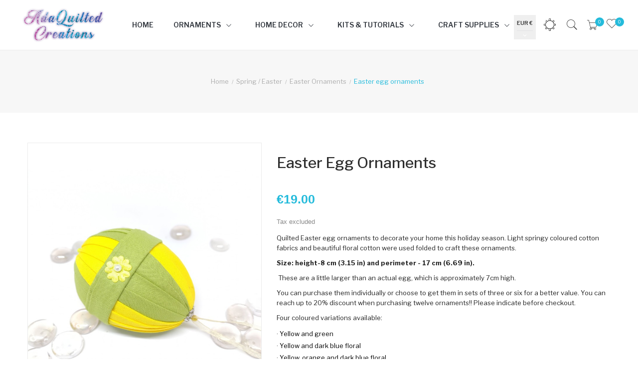

--- FILE ---
content_type: text/html; charset=utf-8
request_url: https://adaquiltedcreations.com/easter-ornaments/165-999-easter-egg-ornaments.html
body_size: 20382
content:
<!doctype html>
<html lang="en">

  <head>
    
      <meta charset="utf-8">
<meta http-equiv="x-ua-compatible" content="ie=edge">


  <link rel="canonical" href="https://adaquiltedcreations.com/easter-ornaments/165-easter-egg-ornaments.html">

  <title>Easter egg ornaments  - Ada Quilted Creations</title>
  <meta name="description" content="Quilted Easter egg ornaments to decorate your home this holiday season. Light springy coloured cotton fabrics and beautiful floral cotton were used folded to craft these ornaments.">
  <meta name="keywords" content="">
        <link rel="canonical" href="https://adaquiltedcreations.com/easter-ornaments/165-easter-egg-ornaments.html">
  

<meta name="viewport" content="width=device-width, initial-scale=1">

<link rel="icon" type="image/vnd.microsoft.icon" href="https://adaquiltedcreations.com/img/favicon.ico?1673815362">
<link rel="shortcut icon" type="image/x-icon" href="https://adaquiltedcreations.com/img/favicon.ico?1673815362">
<link href="https://fonts.googleapis.com/css?family=Libre+Franklin:100,100i,200,200i,300,300i,400,400i,500,500i,600,600i,700,700i,800,800i,900,900i&display=swap&subset=latin-ext" rel="stylesheet">

    <link rel="stylesheet" href="/modules/ps_checkout/views/css/payments.css?version=3.6.3" type="text/css" media="all">

  <link rel="stylesheet" href="https://adaquiltedcreations.com/themes/theme_handmade3/assets/cache/theme-ebd7b543.css" type="text/css" media="all">




  

  <script type="text/javascript">
        var POSSLIDESHOW_NAV = 0;
        var POSSLIDESHOW_PAGI = 1;
        var POSSLIDESHOW_SPEED = 4500;
        var baseDir = "\/";
        var isLogged = false;
        var isLoggedWishlist = false;
        var loggin_required = "You have to login to use wishlist";
        var loggin_text = "Login";
        var loggin_url = "https:\/\/adaquiltedcreations.com\/my-account";
        var prestashop = {"cart":{"products":[],"totals":{"total":{"type":"total","label":"Total","amount":0,"value":"\u20ac0.00"},"total_including_tax":{"type":"total","label":"Total (tax incl.)","amount":0,"value":"\u20ac0.00"},"total_excluding_tax":{"type":"total","label":"Total (tax excl.)","amount":0,"value":"\u20ac0.00"}},"subtotals":{"products":{"type":"products","label":"Subtotal","amount":0,"value":"\u20ac0.00"},"discounts":null,"shipping":{"type":"shipping","label":"Shipping","amount":0,"value":""},"tax":null},"products_count":0,"summary_string":"0 items","vouchers":{"allowed":1,"added":[]},"discounts":[],"minimalPurchase":0,"minimalPurchaseRequired":""},"currency":{"id":1,"name":"Euro","iso_code":"EUR","iso_code_num":"978","sign":"\u20ac"},"customer":{"lastname":null,"firstname":null,"email":null,"birthday":null,"newsletter":null,"newsletter_date_add":null,"optin":null,"website":null,"company":null,"siret":null,"ape":null,"is_logged":false,"gender":{"type":null,"name":null},"addresses":[]},"language":{"name":"English (English)","iso_code":"en","locale":"en-US","language_code":"en-us","is_rtl":"0","date_format_lite":"m\/d\/Y","date_format_full":"m\/d\/Y H:i:s","id":1},"page":{"title":"","canonical":"https:\/\/adaquiltedcreations.com\/easter-ornaments\/165-easter-egg-ornaments.html","meta":{"title":"Easter egg ornaments  - Ada Quilted Creations","description":"Quilted Easter egg ornaments to decorate your home this holiday season. Light springy coloured cotton fabrics and beautiful floral cotton were used folded to craft these ornaments.","keywords":"","robots":"index"},"page_name":"product","body_classes":{"lang-en":true,"lang-rtl":false,"country-GR":true,"currency-EUR":true,"layout-full-width":true,"page-product":true,"tax-display-enabled":true,"product-id-165":true,"product-Easter egg ornaments":true,"product-id-category-27":true,"product-id-manufacturer-2":true,"product-id-supplier-0":true,"product-available-for-order":true},"admin_notifications":[]},"shop":{"name":"AdaQuiltedCreations","logo":"https:\/\/adaquiltedcreations.com\/img\/logo-1647036975.jpg","stores_icon":"https:\/\/adaquiltedcreations.com\/img\/logo_stores.png","favicon":"https:\/\/adaquiltedcreations.com\/img\/favicon.ico"},"urls":{"base_url":"https:\/\/adaquiltedcreations.com\/","current_url":"https:\/\/adaquiltedcreations.com\/easter-ornaments\/165-999-easter-egg-ornaments.html","shop_domain_url":"https:\/\/adaquiltedcreations.com","img_ps_url":"https:\/\/adaquiltedcreations.com\/img\/","img_cat_url":"https:\/\/adaquiltedcreations.com\/img\/c\/","img_lang_url":"https:\/\/adaquiltedcreations.com\/img\/l\/","img_prod_url":"https:\/\/adaquiltedcreations.com\/img\/p\/","img_manu_url":"https:\/\/adaquiltedcreations.com\/img\/m\/","img_sup_url":"https:\/\/adaquiltedcreations.com\/img\/su\/","img_ship_url":"https:\/\/adaquiltedcreations.com\/img\/s\/","img_store_url":"https:\/\/adaquiltedcreations.com\/img\/st\/","img_col_url":"https:\/\/adaquiltedcreations.com\/img\/co\/","img_url":"https:\/\/adaquiltedcreations.com\/themes\/theme_handmade3\/assets\/img\/","css_url":"https:\/\/adaquiltedcreations.com\/themes\/theme_handmade3\/assets\/css\/","js_url":"https:\/\/adaquiltedcreations.com\/themes\/theme_handmade3\/assets\/js\/","pic_url":"https:\/\/adaquiltedcreations.com\/upload\/","pages":{"address":"https:\/\/adaquiltedcreations.com\/address","addresses":"https:\/\/adaquiltedcreations.com\/addresses","authentication":"https:\/\/adaquiltedcreations.com\/login","cart":"https:\/\/adaquiltedcreations.com\/cart","category":"https:\/\/adaquiltedcreations.com\/index.php?controller=category","cms":"https:\/\/adaquiltedcreations.com\/index.php?controller=cms","contact":"https:\/\/adaquiltedcreations.com\/epikoinonia","discount":"https:\/\/adaquiltedcreations.com\/discount","guest_tracking":"https:\/\/adaquiltedcreations.com\/guest-tracking","history":"https:\/\/adaquiltedcreations.com\/order-history","identity":"https:\/\/adaquiltedcreations.com\/identity","index":"https:\/\/adaquiltedcreations.com\/","my_account":"https:\/\/adaquiltedcreations.com\/my-account","order_confirmation":"https:\/\/adaquiltedcreations.com\/order-confirmation","order_detail":"https:\/\/adaquiltedcreations.com\/index.php?controller=order-detail","order_follow":"https:\/\/adaquiltedcreations.com\/order-follow","order":"https:\/\/adaquiltedcreations.com\/order","order_return":"https:\/\/adaquiltedcreations.com\/index.php?controller=order-return","order_slip":"https:\/\/adaquiltedcreations.com\/credit-slip","pagenotfound":"https:\/\/adaquiltedcreations.com\/page-not-found","password":"https:\/\/adaquiltedcreations.com\/password-recovery","pdf_invoice":"https:\/\/adaquiltedcreations.com\/index.php?controller=pdf-invoice","pdf_order_return":"https:\/\/adaquiltedcreations.com\/index.php?controller=pdf-order-return","pdf_order_slip":"https:\/\/adaquiltedcreations.com\/index.php?controller=pdf-order-slip","prices_drop":"https:\/\/adaquiltedcreations.com\/prices-drop","product":"https:\/\/adaquiltedcreations.com\/index.php?controller=product","search":"https:\/\/adaquiltedcreations.com\/search","sitemap":"https:\/\/adaquiltedcreations.com\/sitemap","stores":"https:\/\/adaquiltedcreations.com\/stores","supplier":"https:\/\/adaquiltedcreations.com\/supplier","register":"https:\/\/adaquiltedcreations.com\/login?create_account=1","order_login":"https:\/\/adaquiltedcreations.com\/order?login=1"},"alternative_langs":[],"theme_assets":"\/themes\/theme_handmade3\/assets\/","actions":{"logout":"https:\/\/adaquiltedcreations.com\/?mylogout="},"no_picture_image":{"bySize":{"side_default":{"url":"https:\/\/adaquiltedcreations.com\/img\/p\/en-default-side_default.jpg","width":70,"height":85},"small_default":{"url":"https:\/\/adaquiltedcreations.com\/img\/p\/en-default-small_default.jpg","width":98,"height":119},"cart_default":{"url":"https:\/\/adaquiltedcreations.com\/img\/p\/en-default-cart_default.jpg","width":125,"height":151},"home_default":{"url":"https:\/\/adaquiltedcreations.com\/img\/p\/en-default-home_default.jpg","width":360,"height":436},"medium_default":{"url":"https:\/\/adaquiltedcreations.com\/img\/p\/en-default-medium_default.jpg","width":458,"height":554},"large_default":{"url":"https:\/\/adaquiltedcreations.com\/img\/p\/en-default-large_default.jpg","width":800,"height":968}},"small":{"url":"https:\/\/adaquiltedcreations.com\/img\/p\/en-default-side_default.jpg","width":70,"height":85},"medium":{"url":"https:\/\/adaquiltedcreations.com\/img\/p\/en-default-home_default.jpg","width":360,"height":436},"large":{"url":"https:\/\/adaquiltedcreations.com\/img\/p\/en-default-large_default.jpg","width":800,"height":968},"legend":""}},"configuration":{"display_taxes_label":true,"display_prices_tax_incl":false,"is_catalog":false,"show_prices":true,"opt_in":{"partner":false},"quantity_discount":{"type":"discount","label":"Unit discount"},"voucher_enabled":1,"return_enabled":0},"field_required":[],"breadcrumb":{"links":[{"title":"Home","url":"https:\/\/adaquiltedcreations.com\/"},{"title":"Spring \/ Easter","url":"https:\/\/adaquiltedcreations.com\/11-spring-easter"},{"title":"Easter Ornaments","url":"https:\/\/adaquiltedcreations.com\/27-easter-ornaments"},{"title":"Easter egg ornaments","url":"https:\/\/adaquiltedcreations.com\/easter-ornaments\/165-999-easter-egg-ornaments.html#\/color-orange_n_dark_blue"}],"count":4},"link":{"protocol_link":"https:\/\/","protocol_content":"https:\/\/"},"time":1768849705,"static_token":"433c79456cd146dbd8f02aa9e059b4e7","token":"bec7c1ed1aedf7c60ad6ddb9218f4cb5","debug":false};
        var prestashopFacebookAjaxController = "https:\/\/adaquiltedcreations.com\/module\/ps_facebook\/Ajax";
        var ps_checkout3dsEnabled = true;
        var ps_checkoutAutoRenderDisabled = false;
        var ps_checkoutCancelUrl = "https:\/\/adaquiltedcreations.com\/module\/ps_checkout\/cancel";
        var ps_checkoutCardBrands = ["MASTERCARD","VISA","AMEX"];
        var ps_checkoutCardFundingSourceImg = "\/modules\/ps_checkout\/views\/img\/payment-cards.png";
        var ps_checkoutCardLogos = {"AMEX":"\/modules\/ps_checkout\/views\/img\/amex.svg","CB_NATIONALE":"\/modules\/ps_checkout\/views\/img\/cb.svg","DINERS":"\/modules\/ps_checkout\/views\/img\/diners.svg","DISCOVER":"\/modules\/ps_checkout\/views\/img\/discover.svg","JCB":"\/modules\/ps_checkout\/views\/img\/jcb.svg","MAESTRO":"\/modules\/ps_checkout\/views\/img\/maestro.svg","MASTERCARD":"\/modules\/ps_checkout\/views\/img\/mastercard.svg","UNIONPAY":"\/modules\/ps_checkout\/views\/img\/unionpay.svg","VISA":"\/modules\/ps_checkout\/views\/img\/visa.svg"};
        var ps_checkoutCartProductCount = 0;
        var ps_checkoutCheckUrl = "https:\/\/adaquiltedcreations.com\/module\/ps_checkout\/check";
        var ps_checkoutCheckoutTranslations = {"checkout.go.back.link.title":"Go back to the Checkout","checkout.go.back.label":"Checkout","checkout.card.payment":"Card payment","checkout.page.heading":"Order summary","checkout.cart.empty":"Your shopping cart is empty.","checkout.page.subheading.card":"Card","checkout.page.subheading.paypal":"PayPal","checkout.payment.by.card":"You have chosen to pay by Card.","checkout.payment.by.paypal":"You have chosen to pay by PayPal.","checkout.order.summary":"Here is a short summary of your order:","checkout.order.amount.total":"The total amount of your order comes to","checkout.order.included.tax":"(tax incl.)","checkout.order.confirm.label":"Please confirm your order by clicking &quot;I confirm my order&quot;.","paypal.hosted-fields.label.card-name":"Card holder name","paypal.hosted-fields.placeholder.card-name":"Card holder name","paypal.hosted-fields.label.card-number":"Card number","paypal.hosted-fields.placeholder.card-number":"Card number","paypal.hosted-fields.label.expiration-date":"Expiry date","paypal.hosted-fields.placeholder.expiration-date":"MM\/YY","paypal.hosted-fields.label.cvv":"CVC","paypal.hosted-fields.placeholder.cvv":"XXX","payment-method-logos.title":"100% secure payments","express-button.cart.separator":"or","express-button.checkout.express-checkout":"Express Checkout","error.paypal-sdk":"No PayPal Javascript SDK Instance","checkout.payment.others.link.label":"Other payment methods","checkout.payment.others.confirm.button.label":"I confirm my order","checkout.form.error.label":"There was an error during the payment. Please try again or contact the support.","loader-component.label.header":"Thanks for your purchase!","loader-component.label.body":"Please wait, we are processing your payment","error.paypal-sdk.contingency.cancel":"Card holder authentication canceled, please choose another payment method or try again.","error.paypal-sdk.contingency.error":"An error occurred on card holder authentication, please choose another payment method or try again.","error.paypal-sdk.contingency.failure":"Card holder authentication failed, please choose another payment method or try again.","error.paypal-sdk.contingency.unknown":"Card holder authentication cannot be checked, please choose another payment method or try again."};
        var ps_checkoutCheckoutUrl = "https:\/\/adaquiltedcreations.com\/order";
        var ps_checkoutConfirmUrl = "https:\/\/adaquiltedcreations.com\/order-confirmation";
        var ps_checkoutCreateUrl = "https:\/\/adaquiltedcreations.com\/module\/ps_checkout\/create";
        var ps_checkoutCspNonce = "";
        var ps_checkoutExpressCheckoutCartEnabled = false;
        var ps_checkoutExpressCheckoutOrderEnabled = false;
        var ps_checkoutExpressCheckoutProductEnabled = false;
        var ps_checkoutExpressCheckoutSelected = false;
        var ps_checkoutExpressCheckoutUrl = "https:\/\/adaquiltedcreations.com\/module\/ps_checkout\/ExpressCheckout";
        var ps_checkoutFundingSource = "paypal";
        var ps_checkoutFundingSourcesSorted = ["paylater","paypal","card","blik"];
        var ps_checkoutHostedFieldsContingencies = "SCA_WHEN_REQUIRED";
        var ps_checkoutHostedFieldsEnabled = true;
        var ps_checkoutHostedFieldsSelected = false;
        var ps_checkoutLoaderImage = "\/modules\/ps_checkout\/views\/img\/loader.svg";
        var ps_checkoutPartnerAttributionId = "PrestaShop_Cart_PSXO_PSDownload";
        var ps_checkoutPayLaterCartPageButtonEnabled = false;
        var ps_checkoutPayLaterCategoryPageBannerEnabled = false;
        var ps_checkoutPayLaterHomePageBannerEnabled = false;
        var ps_checkoutPayLaterOrderPageBannerEnabled = false;
        var ps_checkoutPayLaterOrderPageButtonEnabled = false;
        var ps_checkoutPayLaterOrderPageMessageEnabled = false;
        var ps_checkoutPayLaterProductPageBannerEnabled = false;
        var ps_checkoutPayLaterProductPageButtonEnabled = false;
        var ps_checkoutPayLaterProductPageMessageEnabled = false;
        var ps_checkoutPayPalButtonConfiguration = {"shape":"pill","label":"paypal","color":"gold"};
        var ps_checkoutPayPalOrderId = "";
        var ps_checkoutPayPalSdkConfig = {"clientId":"AXjYFXWyb4xJCErTUDiFkzL0Ulnn-bMm4fal4G-1nQXQ1ZQxp06fOuE7naKUXGkq2TZpYSiI9xXbs4eo","merchantId":"66CLC745RBDLL","currency":"EUR","intent":"capture","commit":"false","vault":"false","integrationDate":"2022-14-06","dataPartnerAttributionId":"PrestaShop_Cart_PSXO_PSDownload","dataCspNonce":"","dataEnable3ds":"true","disableFunding":"bancontact,eps,giropay,ideal,mybank,p24","enableFunding":"paylater","components":"marks,funding-eligibility"};
        var ps_checkoutPayWithTranslations = {"paylater":"Pay in installments with PayPal Pay Later","paypal":"Pay with a PayPal account","card":"Pay by Card - 100% secure payments","blik":"Pay by BLIK"};
        var ps_checkoutPaymentMethodLogosTitleImg = "\/modules\/ps_checkout\/views\/img\/lock_checkout.svg";
        var ps_checkoutRenderPaymentMethodLogos = true;
        var ps_checkoutValidateUrl = "https:\/\/adaquiltedcreations.com\/module\/ps_checkout\/validate";
        var ps_checkoutVersion = "3.6.3";
        var psemailsubscription_subscription = "https:\/\/adaquiltedcreations.com\/module\/ps_emailsubscription\/subscription";
        var static_token = "433c79456cd146dbd8f02aa9e059b4e7";
        var wishlistProductsIdsobject = [];
      </script>



    <script type="text/javascript" src="https://adaquiltedcreations.com/themes/theme_handmade3/assets/cache/bottom-acc6fe42.js" ></script>
  <script type="text/javascript" src="/modules/ps_checkout/views/js/front.js?version=3.6.3" ></script>





  <script type="text/javascript">
//<![CDATA[
var active_tab      = "#affiliation_tab_1";
var ok_label        = "Ok";
var req_error_msg   = "You must agree to the terms and condidions of Affiliate Program.";
var affCurrencySign    = "€";
var affCurrencyRate    = 1;
var affCurrencyFormat  = 0;
var affCurrencyBlank   = 1;

var error = "<p class='error alert alert-danger'>Please select a Payment method.</p>";
var min_error  = "<p class='warning alert alert-warning'>Please select an amount. Minimum amount to withdraw : €50.00</p>";
var min_wd = "50";
var affCurrencySign = "EUR";
//]]>
</script>

  <script type="text/javascript">
    (window.gaDevIds=window.gaDevIds||[]).push('d6YPbH');
    (function(i,s,o,g,r,a,m){i['GoogleAnalyticsObject']=r;i[r]=i[r]||function(){
      (i[r].q=i[r].q||[]).push(arguments)},i[r].l=1*new Date();a=s.createElement(o),
      m=s.getElementsByTagName(o)[0];a.async=1;a.src=g;m.parentNode.insertBefore(a,m)
    })(window,document,'script','https://www.google-analytics.com/analytics.js','ga');

          ga('create', 'UA-221111814-1', 'auto');
                      ga('send', 'pageview');
        ga('require', 'ec');
  </script>

 

    
  <meta property="og:type" content="product">
  <meta property="og:url" content="https://adaquiltedcreations.com/easter-ornaments/165-999-easter-egg-ornaments.html">
  <meta property="og:title" content="Easter egg ornaments  - Ada Quilted Creations">
  <meta property="og:site_name" content="AdaQuiltedCreations">
  <meta property="og:description" content="Quilted Easter egg ornaments to decorate your home this holiday season. Light springy coloured cotton fabrics and beautiful floral cotton were used folded to craft these ornaments.">
  <meta property="og:image" content="https://adaquiltedcreations.com/3901-large_default/easter-egg-ornaments.jpg">
  <meta property="product:pretax_price:amount" content="19">
  <meta property="product:pretax_price:currency" content="EUR">
  <meta property="product:price:amount" content="19">
  <meta property="product:price:currency" content="EUR">
    <meta property="product:weight:value" content="0.100000">
  <meta property="product:weight:units" content="kg">
  
  </head>

  <body itemscope itemtype="http://schema.org/WebPage" id="product" class="lang-en country-gr currency-eur layout-full-width page-product tax-display-enabled product-id-165 product-easter-egg-ornaments product-id-category-27 product-id-manufacturer-2 product-id-supplier-0 product-available-for-order sub-page">

    
    <main>
      
              
	  <div class="header-container">
		  <header id="header">
			
			  
<nav class="header-nav">
	<div class="container-fluid">
		<div class="hidden-md-down">
			     
		</div>
		<div class="header-mobile">
			<div class="hidden-lg-up  mobile">
				<div class="row row-mobile">
					<div class="col-mobile col-md-4 col-xs-4">
						<div class="float-xs-left" id="menu-icon">
							<i class="material-icons d-inline">&#xE5D2;</i>
						</div>
						<div id="mobile_top_menu_wrapper" class="row hidden-lg-up" style="display:none; ">

							<div id="_mobile_currency_selector"></div>
								
							<div class="menu-close"> 
								menu <i class="material-icons float-xs-right">arrow_back</i>
							</div>
							<div class="menu-tabs">							
								<div class="js-top-menu-bottom">												
									<div id="_mobile_megamenu"></div>							
								</div>
								
							</div>
						 </div>
					</div>
					<div class="col-mobile col-md-4 col-xs-4 mobile-center">
						<div class="top-logo" id="_mobile_logo"></div>
					</div>
					<div class="col-mobile col-md-4 col-xs-4 mobile-right">
						<div class="setting_top dropdown js-dropdown">
							<span class="icon-setting current" data-toggle="dropdown"><i class="pe-7s-settings" style="font-size: 26px;"></i></span>
							<div class="content-setting dropdown-menu">
								<div class="user_info_top localiz_block">
	<span class="expand-more">
		my account
	 </span>
	 <ul> 
	 	<li>
			<a href="https://adaquiltedcreations.com/my-account" rel="nofollow" class="dropdown-item">My account</a>
		</li>
		<li>
			<a href="https://adaquiltedcreations.com/cart?action=show" class="dropdown-item" >Checkout</a>
		</li>
		<li>
						  <a
				href="https://adaquiltedcreations.com/my-account"
				title="Log in to your customer account"
				rel="nofollow" class="dropdown-item"
			  >
				<span>Sign in</span>
			  </a>
					</li>		
	
	</ul>
</div>

  
							</div>
						</div>
						<div id="_mobile_cart_block"></div>
					</div>
				</div>
				<div id="_mobile_search_block"></div>
			</div>
		</div>
	</div>
</nav>

<div class="header-content">

  <div class="header-top hidden-md-down">
    <div class="container-fluid">
       <div class="row">
        <div class="header_logo col col-lg-2 col-md-12 col-sm-12 col-xs-12" id="_desktop_logo">
           			<a href="https://adaquiltedcreations.com/">
			<img class="logo img-responsive" src="https://adaquiltedcreations.com/img/logo-1647036975.jpg" alt="AdaQuiltedCreations">
			</a>
			        </div>
        <div class="col col-xs-12 col-md-12 col-lg-10 col-sm-12 display_top">
			<div id="_desktop_megamenu" class="use-sticky ">
<div class="pos-menu-horizontal">
	<ul class="menu-content"> 
			 			
				<li class="menu-item menu-item1   ">
					
					<a href="https://adaquiltedcreations.com/" >
						
												<span>Home</span>
																	</a>
																									</li>
			 			
				<li class="menu-item menu-item3  hasChild ">
					
					<a href="https://adaquiltedcreations.com/3-quilted-ornaments" >
						
												<span>Ornaments</span>
												 <i class="hidden-md-down pe-7s-angle-down" style="font-size:26px;"></i>					</a>
																																	
						<span class="icon-drop-mobile"><i class="material-icons add">add </i><i class="material-icons remove">remove </i></span>						<div class="pos-sub-menu menu-dropdown col-xs-12 col-sm-12  menu_slidedown">
													<div class="pos-menu-row row ">
																											<div class="pos-menu-col col-xs-6 col-sm-3  ">
																																		<ul class="ul-column ">
																									<li class="submenu-item ">
																													<a href="https://adaquiltedcreations.com/3-quilted-ornaments">Quilted Ornaments</a>
																<span class="icon-drop-mobile"><i class="material-icons add">add </i><i class="material-icons remove">remove </i></span>																													    <ul class="category-sub-menu">
														        														          <li>
														              <a href="https://adaquiltedcreations.com/4-angels-santas-elf-hats">Angels, Santas, Elf hats</a>
														          </li>
														        														          <li>
														              <a href="https://adaquiltedcreations.com/5-baby-shower-gift-ideas">Baby Shower Gift Ideas</a>
														          </li>
														        														          <li>
														              <a href="https://adaquiltedcreations.com/56-character-ornaments">Character Ornaments</a>
														          </li>
														        														          <li>
														              <a href="https://adaquiltedcreations.com/14-christmas-ornaments">Christmas Ornaments</a>
														          </li>
														        														          <li>
														              <a href="https://adaquiltedcreations.com/45-crochet-lace-collection">Crochet Lace Collection</a>
														          </li>
														        														          <li>
														              <a href="https://adaquiltedcreations.com/15-cross-stitch-collection">Cross Stitch Collection</a>
														          </li>
														        														          <li>
														              <a href="https://adaquiltedcreations.com/38-fall-ornaments-and-decor">Fall ornaments and décor</a>
														          </li>
														        														          <li>
														              <a href="https://adaquiltedcreations.com/16-gift-boxes">Gift boxes</a>
														          </li>
														        														          <li>
														              <a href="https://adaquiltedcreations.com/42-mother-s-day-gift-ideas">Mother&#039;s day gift ideas</a>
														          </li>
														        														          <li>
														              <a href="https://adaquiltedcreations.com/44-patriotic-ornaments">Patriotic ornaments</a>
														          </li>
														        														          <li>
														              <a href="https://adaquiltedcreations.com/17-pinecones-and-acorns">Pinecones and Acorns</a>
														          </li>
														        														          <li>
														              <a href="https://adaquiltedcreations.com/18-quilted-hearts">Quilted Hearts</a>
														          </li>
														        														          <li>
														              <a href="https://adaquiltedcreations.com/19-satin-ornaments">Satin ornaments</a>
														          </li>
														        														          <li>
														              <a href="https://adaquiltedcreations.com/43-valentine-s-gifts">Valentine&#039;s gifts</a>
														          </li>
														        														    </ul>
														    																											</li>
																								</ul>
																					</div>
																			<div class="pos-menu-col col-xs-6 col-sm-3  ">
																																		<ul class="ul-column ">
																									<li class="submenu-item ">
																													<a href="https://adaquiltedcreations.com/11-spring-easter">Spring / Easter</a>
																<span class="icon-drop-mobile"><i class="material-icons add">add </i><i class="material-icons remove">remove </i></span>																													    <ul class="category-sub-menu">
														        														          <li>
														              <a href="https://adaquiltedcreations.com/27-easter-ornaments">Easter Ornaments</a>
														          </li>
														        														          <li>
														              <a href="https://adaquiltedcreations.com/28-easter-egg-tabletop-decorations">Easter Egg Tabletop decorations</a>
														          </li>
														        														          <li>
														              <a href="https://adaquiltedcreations.com/29-spring-ornaments">Spring Ornaments</a>
														          </li>
														        														          <li>
														              <a href="https://adaquiltedcreations.com/30-cross-stitch-collection">Cross Stitch Collection</a>
														          </li>
														        														    </ul>
														    																											</li>
																								</ul>
																					</div>
																			<div class="pos-menu-col col-xs-6 col-sm-3  ">
																																		<ul class="ul-column ">
																									<li class="submenu-item ">
																													<a href="https://adaquiltedcreations.com/9-rope-crafts">Rope Crafts</a>
																<span class="icon-drop-mobile"><i class="material-icons add">add </i><i class="material-icons remove">remove </i></span>																													    <ul class="category-sub-menu">
														        														          <li>
														              <a href="https://adaquiltedcreations.com/40-rope-ornaments">Rope Ornaments</a>
														          </li>
														        														          <li>
														              <a href="https://adaquiltedcreations.com/41-rope-crafts">Rope Crafts</a>
														          </li>
														        														    </ul>
														    																											</li>
																								</ul>
																					</div>
																			<div class="pos-menu-col col-xs-6 col-sm-3  ">
																																		<ul class="ul-column ">
																									<li class="submenu-item ">
																																																														<a href="https://adaquiltedcreations.com/14-christmas-ornaments"><img src="https://adaquiltedcreations.com/img/cms/menu-photo.jpg" alt="" /></a>
																																																										</li>
																								</ul>
																					</div>
																								</div>
												</div>
															</li>
			 			
				<li class="menu-item menu-item4  hasChild ">
					
					<a href="https://adaquiltedcreations.com/6-tabletop-decor" >
						
												<span>Home decor</span>
												 <i class="hidden-md-down pe-7s-angle-down" style="font-size:26px;"></i>					</a>
																																	
						<span class="icon-drop-mobile"><i class="material-icons add">add </i><i class="material-icons remove">remove </i></span>						<div class="pos-sub-menu menu-dropdown col-xs-12 col-sm-6  menu_slidedown">
													<div class="pos-menu-row row ">
																											<div class="pos-menu-col col-xs-12 col-sm-6  ">
																																		<ul class="ul-column ">
																									<li class="submenu-item ">
																													<a href="https://adaquiltedcreations.com/6-tabletop-decor">Tabletop Décor</a>
																<span class="icon-drop-mobile"><i class="material-icons add">add </i><i class="material-icons remove">remove </i></span>																													    <ul class="category-sub-menu">
														        														          <li>
														              <a href="https://adaquiltedcreations.com/50-candle-holders">Candle Holders</a>
														          </li>
														        														          <li>
														              <a href="https://adaquiltedcreations.com/7-coastal-decor">Coastal décor</a>
														          </li>
														        														          <li>
														              <a href="https://adaquiltedcreations.com/8-crochet-lace-collection-doilies">Crochet Lace Collection (Doilies)</a>
														          </li>
														        														          <li>
														              <a href="https://adaquiltedcreations.com/20-flower-pots">Flower Pots</a>
														          </li>
														        														          <li>
														              <a href="https://adaquiltedcreations.com/21-framed-roses">Framed Roses</a>
														          </li>
														        														          <li>
														              <a href="https://adaquiltedcreations.com/22-mushrooms">Mushrooms</a>
														          </li>
														        														          <li>
														              <a href="https://adaquiltedcreations.com/23-tabletop-trees-christmas">Tabletop Trees (Christmas)</a>
														          </li>
														        														          <li>
														              <a href="https://adaquiltedcreations.com/24-water-lilies">Water Lilies</a>
														          </li>
														        														    </ul>
														    																											</li>
																								</ul>
																					</div>
																			<div class="pos-menu-col col-xs-12 col-sm-6  ">
																																		<ul class="ul-column ">
																									<li class="submenu-item ">
																													<a href="https://adaquiltedcreations.com/10-wreaths">Wreaths</a>
																<span class="icon-drop-mobile"><i class="material-icons add">add </i><i class="material-icons remove">remove </i></span>																													    <ul class="category-sub-menu">
														        														          <li>
														              <a href="https://adaquiltedcreations.com/25-folded-fabric-wreaths">Folded Fabric Wreaths</a>
														          </li>
														        														          <li>
														              <a href="https://adaquiltedcreations.com/26-framed-wreaths-nursery-decor">Framed Wreaths (Nursery Décor)</a>
														          </li>
														        														    </ul>
														    																											</li>
																									<li class="submenu-item ">
																													<a href="https://adaquiltedcreations.com/58-plushies">Plushies</a>
																																																										</li>
																								</ul>
																					</div>
																								</div>
												</div>
															</li>
			 			
				<li class="menu-item menu-item5  hasChild ">
					
					<a href="https://adaquiltedcreations.com/13-tutorials-and-diy-kits" >
						
												<span>Kits &amp; Tutorials</span>
												 <i class="hidden-md-down pe-7s-angle-down" style="font-size:26px;"></i>					</a>
																																	
						<span class="icon-drop-mobile"><i class="material-icons add">add </i><i class="material-icons remove">remove </i></span>						<div class="pos-sub-menu menu-dropdown col-xs-12 col-sm-6  menu_slidedown">
													<div class="pos-menu-row row ">
																											<div class="pos-menu-col col-xs-12 col-sm-6  ">
																																		<ul class="ul-column ">
																									<li class="submenu-item ">
																													<a href="https://adaquiltedcreations.com/54-ornament-tutorials">Ornament tutorials</a>
																<span class="icon-drop-mobile"><i class="material-icons add">add </i><i class="material-icons remove">remove </i></span>																													    <ul class="category-sub-menu">
														        														          <li>
														              <a href="https://adaquiltedcreations.com/37-tutorials-pdf-files">Tutorials (PDF Files)</a>
														          </li>
														        														    </ul>
														    																											</li>
																								</ul>
																					</div>
																			<div class="pos-menu-col col-xs-12 col-sm-6  ">
																																		<ul class="ul-column ">
																									<li class="submenu-item ">
																													<a href="https://adaquiltedcreations.com/55-do-it-yourself-kits">Do It Yourself kits</a>
																<span class="icon-drop-mobile"><i class="material-icons add">add </i><i class="material-icons remove">remove </i></span>																													    <ul class="category-sub-menu">
														        														          <li>
														              <a href="https://adaquiltedcreations.com/36-diy-ornament-kits">DIY Ornament Kits</a>
														          </li>
														        														          <li>
														              <a href="https://adaquiltedcreations.com/52-cross-stitch-kits">Cross Stitch Kits</a>
														          </li>
														        														          <li>
														              <a href="https://adaquiltedcreations.com/53-diamond-dotz">DIAMOND DOTZ®</a>
														          </li>
														        														    </ul>
														    																											</li>
																								</ul>
																					</div>
																								</div>
												</div>
															</li>
			 			
				<li class="menu-item menu-item6  hasChild ">
					
					<a href="https://adaquiltedcreations.com/12-craft-supplies" >
						
												<span>Craft Supplies</span>
												 <i class="hidden-md-down pe-7s-angle-down" style="font-size:26px;"></i>					</a>
																																	
						<span class="icon-drop-mobile"><i class="material-icons add">add </i><i class="material-icons remove">remove </i></span>						<div class="pos-sub-menu menu-dropdown col-xs-12 col-sm-4  menu_slidedown">
													<div class="pos-menu-row row ">
																											<div class="pos-menu-col col-xs-12 col-sm-12  ">
																																		<ul class="ul-column ">
																									<li class="submenu-item ">
																													<a href="https://adaquiltedcreations.com/12-craft-supplies">Craft Supplies</a>
																<span class="icon-drop-mobile"><i class="material-icons add">add </i><i class="material-icons remove">remove </i></span>																													    <ul class="category-sub-menu">
														        														          <li>
														              <a href="https://adaquiltedcreations.com/49-bead-cups">Bead Cups</a>
														          </li>
														        														          <li>
														              <a href="https://adaquiltedcreations.com/31-charms">Charms</a>
														          </li>
														        														          <li>
														              <a href="https://adaquiltedcreations.com/47-craft-pins">Craft Pins</a>
														          </li>
														        														          <li>
														              <a href="https://adaquiltedcreations.com/48-embellishments">Embellishments</a>
														          </li>
														        														          <li>
														              <a href="https://adaquiltedcreations.com/32-foam-shapes">Foam shapes</a>
														          </li>
														        														          <li>
														              <a href="https://adaquiltedcreations.com/46-fussy-cuts-lace-">Fussy Cuts / Lace</a>
														          </li>
														        														          <li>
														              <a href="https://adaquiltedcreations.com/33-handmade-roses">Handmade Roses</a>
														          </li>
														        														          <li>
														              <a href="https://adaquiltedcreations.com/34-metallic-yarn-cord">Metallic yarn cord</a>
														          </li>
														        														          <li>
														              <a href="https://adaquiltedcreations.com/57-stands">Stands</a>
														          </li>
														        														          <li>
														              <a href="https://adaquiltedcreations.com/51-tree-toppers">Tree toppers</a>
														          </li>
														        														          <li>
														              <a href="https://adaquiltedcreations.com/35-urchin-shells">Urchin shells</a>
														          </li>
														        														    </ul>
														    																											</li>
																								</ul>
																					</div>
																								</div>
												</div>
															</li>
			</ul>
	
</div>
</div>
			<div class="setting_top dropdown js-dropdown">
				<span class="icon-setting current" data-toggle="dropdown"><i class="pe-7s-settings" style="font-size: 26px;"></i></span>
				<div class="content-setting dropdown-menu">
					<div class="user_info_top localiz_block">
	<span class="expand-more">
		my account
	 </span>
	 <ul> 
	 	<li>
			<a href="https://adaquiltedcreations.com/my-account" rel="nofollow" class="dropdown-item">My account</a>
		</li>
		<li>
			<a href="https://adaquiltedcreations.com/cart?action=show" class="dropdown-item" >Checkout</a>
		</li>
		<li>
						  <a
				href="https://adaquiltedcreations.com/my-account"
				title="Log in to your customer account"
				rel="nofollow" class="dropdown-item"
			  >
				<span>Sign in</span>
			  </a>
					</li>		
	
	</ul>
</div>

  
				
				</div>
				
			</div>
            <!-- Block search module TOP -->
<div id="_desktop_search_block">
<div class="block-search  dropdown js-dropdown">
	<span class="search-icon" data-toggle="dropdown"><i class="pe-7s-search" style="font-size: 26px;"></i></span>
	<div id="search_widget" class="search_top dropdown-menu" data-search-controller-url="//adaquiltedcreations.com/search">
		<form method="get" action="//adaquiltedcreations.com/search">
			<input type="hidden" name="controller" value="search">
			<input class="text_input" type="text" name="s" value="" placeholder="Search our catalog">
			<button type="submit">
				<i class="pe-7s-search" style="font-size: 26px;display:block;"></i>
			</button>
		</form>
	</div>
</div>
</div>

<!-- /Block search module TOP -->
<div id="_desktop_currency_selector">
    <div class="currency-selector-wrapper selector-block hidden-md-down">
	   <span id="currency-selector-label" class=" selector-label hidden-lg-down">Currency :</span>
	  <div class="currency-selector localiz_block dropdown js-dropdown">
		<button data-toggle="dropdown" class=" btn-unstyle" aria-haspopup="true" aria-expanded="false" aria-label="Currency dropdown">
		  <span class="expand-more _gray-darker">EUR €</span>
			<i class="material-icons">expand_more</i>
		</button>
		<ul class="dropdown-menu" aria-labelledby="currency-selector-label">
		  			<li >
			  <a title="Australian Dollar" rel="nofollow" href="https://adaquiltedcreations.com/easter-ornaments/165-easter-egg-ornaments.html?SubmitCurrency=1&amp;id_currency=5" class="dropdown-item">AUD $</a>
			</li>
		  			<li >
			  <a title="Canadian Dollar" rel="nofollow" href="https://adaquiltedcreations.com/easter-ornaments/165-easter-egg-ornaments.html?SubmitCurrency=1&amp;id_currency=3" class="dropdown-item">CAD $</a>
			</li>
		  			<li  class="current" >
			  <a title="Euro" rel="nofollow" href="https://adaquiltedcreations.com/easter-ornaments/165-easter-egg-ornaments.html?SubmitCurrency=1&amp;id_currency=1" class="dropdown-item">EUR €</a>
			</li>
		  			<li >
			  <a title="British Pound" rel="nofollow" href="https://adaquiltedcreations.com/easter-ornaments/165-easter-egg-ornaments.html?SubmitCurrency=1&amp;id_currency=4" class="dropdown-item">GBP £</a>
			</li>
		  			<li >
			  <a title="US Dollar" rel="nofollow" href="https://adaquiltedcreations.com/easter-ornaments/165-easter-egg-ornaments.html?SubmitCurrency=1&amp;id_currency=2" class="dropdown-item">USD $</a>
			</li>
		  		</ul>
	  </div>
	</div>
	<div class="currency-selector-wrapper hidden-lg-up">
	  <div class="selector-mobile dropdown js-dropdown">
		<button data-target="#" data-toggle="dropdown" class=" btn-unstyle"  aria-haspopup="true" aria-expanded="false" aria-label="Currency dropdown">
		  <span class="expand-more _gray-darker">EUR €</span>
			<i class="material-icons">expand_more</i>
		</button>
		<ul class="dropdown-menu" aria-labelledby="currency-selector-label">
		  			<li >
			  <a title="Australian Dollar" rel="nofollow" href="https://adaquiltedcreations.com/easter-ornaments/165-easter-egg-ornaments.html?SubmitCurrency=1&amp;id_currency=5" class="dropdown-item">AUD $</a>
			</li>
		  			<li >
			  <a title="Canadian Dollar" rel="nofollow" href="https://adaquiltedcreations.com/easter-ornaments/165-easter-egg-ornaments.html?SubmitCurrency=1&amp;id_currency=3" class="dropdown-item">CAD $</a>
			</li>
		  			<li  class="current" >
			  <a title="Euro" rel="nofollow" href="https://adaquiltedcreations.com/easter-ornaments/165-easter-egg-ornaments.html?SubmitCurrency=1&amp;id_currency=1" class="dropdown-item">EUR €</a>
			</li>
		  			<li >
			  <a title="British Pound" rel="nofollow" href="https://adaquiltedcreations.com/easter-ornaments/165-easter-egg-ornaments.html?SubmitCurrency=1&amp;id_currency=4" class="dropdown-item">GBP £</a>
			</li>
		  			<li >
			  <a title="US Dollar" rel="nofollow" href="https://adaquiltedcreations.com/easter-ornaments/165-easter-egg-ornaments.html?SubmitCurrency=1&amp;id_currency=2" class="dropdown-item">USD $</a>
			</li>
		  		</ul>
	  </div>
	</div>
</div>
<div id="_desktop_cart_block">
	<div class="blockcart cart-preview" data-refresh-url="//adaquiltedcreations.com/module/ps_shoppingcart/ajax" data-cartitems="0">
		<div class="button_cart">
			<a rel="nofollow" href="//adaquiltedcreations.com/cart?action=show" class="desktop hidden-md-down">
				 <span class="item_total">0</span>
				 			</a>
			<a rel="nofollow" href="//adaquiltedcreations.com/cart?action=show" class="mobile hidden-lg-up">
				<span class="item_total">0</span>
			</a>
		</div>
		<div class="popup_cart">
			<div class="content-cart">
				<div class="mini_cart_arrow"></div>
				<ul>
				  				</ul>
				<div class="price_content">
					<div class="cart-subtotals">
					   						  							<div class="cart-summary-line" id="cart-subtotal-products">
							  <span class="label js-subtotal">
																  0 items
															  </span>
							  <span class="value">
								€0.00
							  </span>
							  							</div>
						  												  												  												  											</div>
					<div class="cart-total price_inline">
					  <span class="label" style="font-weight:700;">Total</span>
					  <span class="value" style="font-weight:700;">€0.00</span>
					</div>
				</div>
				<div class="checkout">
					<a href="//adaquiltedcreations.com/cart?action=show" class="btn btn-primary">Checkout</a> 
				</div>
			</div>
		</div>
	</div>
</div>
<div class="wishlist-top"> 
<a class="" href="https://adaquiltedcreations.com/module/poswishlist/mywishlist">
	<i class="ion-android-favorite-outline"></i>

	<span class="txt_wishlist"><i class="pe-7s-like"></i></span>

	<span class="cart-wishlist-number">0</span>
</a>
</div>
        </div>
      </div>
    </div>
  </div>
  


</div>			
		  </header>
			 			
			
				<div class="breadcrumb_container">
	<div class="container">
		<nav data-depth="4" class="breadcrumb">
		  <ol itemscope itemtype="http://schema.org/BreadcrumbList">
						  <li itemprop="itemListElement" itemscope itemtype="http://schema.org/ListItem">
				<a itemprop="item" href="https://adaquiltedcreations.com/">
				  <span itemprop="name">Home</span>
				</a>
				<meta itemprop="position" content="1">
			  </li>
						  <li itemprop="itemListElement" itemscope itemtype="http://schema.org/ListItem">
				<a itemprop="item" href="https://adaquiltedcreations.com/11-spring-easter">
				  <span itemprop="name">Spring / Easter</span>
				</a>
				<meta itemprop="position" content="2">
			  </li>
						  <li itemprop="itemListElement" itemscope itemtype="http://schema.org/ListItem">
				<a itemprop="item" href="https://adaquiltedcreations.com/27-easter-ornaments">
				  <span itemprop="name">Easter Ornaments</span>
				</a>
				<meta itemprop="position" content="3">
			  </li>
						  <li itemprop="itemListElement" itemscope itemtype="http://schema.org/ListItem">
				<a itemprop="item" href="https://adaquiltedcreations.com/easter-ornaments/165-999-easter-egg-ornaments.html#/color-orange_n_dark_blue">
				  <span itemprop="name">Easter egg ornaments</span>
				</a>
				<meta itemprop="position" content="4">
			  </li>
					  </ol>
		</nav>
	</div>
</div>
			
	  </div>
	
      
        <aside id="notifications">
  <div class="container">
    
    
    
      </div>
</aside>
      
	         <div id="wrapper">
        <div class="inner-wrapper container">
			<div class="row">
			  

			  
  <div id="content-wrapper" class="col-xs-12 col-sm-12 col-md-12">
    

<section id="main" itemscope itemtype="https://schema.org/Product">
    <meta itemprop="url" content="https://adaquiltedcreations.com/easter-ornaments/165-999-easter-egg-ornaments.html#/194-color-orange_n_dark_blue">

	<div class="row">
		<div class="col-md-5">
			
			<section class="page-content" id="content">
				
				
				<ul class="product-flags">
									</ul>
				

				
				<div class="images-container">
  
    <div class="product-cover">
      <img class="js-qv-product-cover" src="https://adaquiltedcreations.com/3901-large_default/easter-egg-ornaments.jpg" alt="" title="" style="width:100%;" itemprop="image">
      <div class="layer hidden-sm-down" data-toggle="modal" data-target="#product-modal">
        <i class="material-icons zoom-in">&#xE8FF;</i>
      </div>
    </div>
  

  
    <div class="js-qv-mask mask pos_content">
      <div class="product-images js-qv-product-images ">
                  <div class="thumb-container">
            <img
              class="thumb js-thumb "
              data-image-medium-src="https://adaquiltedcreations.com/1363-medium_default/easter-egg-ornaments.jpg"
              data-image-large-src="https://adaquiltedcreations.com/1363-large_default/easter-egg-ornaments.jpg"
              src="https://adaquiltedcreations.com/1363-home_default/easter-egg-ornaments.jpg"
              alt=""
              title=""
              width="100"
              itemprop="image"
            >
          </div>
                  <div class="thumb-container">
            <img
              class="thumb js-thumb "
              data-image-medium-src="https://adaquiltedcreations.com/1368-medium_default/easter-egg-ornaments.jpg"
              data-image-large-src="https://adaquiltedcreations.com/1368-large_default/easter-egg-ornaments.jpg"
              src="https://adaquiltedcreations.com/1368-home_default/easter-egg-ornaments.jpg"
              alt=""
              title=""
              width="100"
              itemprop="image"
            >
          </div>
                  <div class="thumb-container">
            <img
              class="thumb js-thumb "
              data-image-medium-src="https://adaquiltedcreations.com/1369-medium_default/easter-egg-ornaments.jpg"
              data-image-large-src="https://adaquiltedcreations.com/1369-large_default/easter-egg-ornaments.jpg"
              src="https://adaquiltedcreations.com/1369-home_default/easter-egg-ornaments.jpg"
              alt=""
              title=""
              width="100"
              itemprop="image"
            >
          </div>
              </div>
    </div>
  
</div>
<script type="text/javascript"> 
		$(document).ready(function() {
			var owl = $("#product .images-container .product-images");
			owl.owlCarousel({
			items :3,
			addClassActive: true,
			navigation :true,
			slideSpeed :1000,
			pagination : false,
			itemsDesktop : [1199,3],
			itemsDesktopSmall : [911,2],
			itemsTablet: [767,3],
			itemsMobile : [320,2]
			}); 
			var owl = $(".quickview .images-container .product-images");
			owl.owlCarousel({
			items :3,
			addClassActive: true,
			navigation :true,
			slideSpeed :1000,
			pagination : false,
			itemsDesktop : [1199,3],
			itemsDesktopSmall : [911,2],
			itemsTablet: [767,3],
			itemsMobile : [320,2]
			}); 
		});
</script>
				
				<div class="scroll-box-arrows">
					<i class="material-icons left">&#xE314;</i>
					<i class="material-icons right">&#xE315;</i>
				</div>

				
			</section>
			
		</div>
		<div class="col-md-7">
			
			
			<h1 class="h1 namne_details" itemprop="name">Easter egg ornaments</h1>
			
			
			
				
			
			  <div class="product-prices">
    
          

    
      <div
        class="product-price h5 "
        itemprop="offers"
        itemscope
        itemtype="https://schema.org/Offer"
      >
        <link itemprop="availability" href="https://schema.org/InStock"/>
        <meta itemprop="priceCurrency" content="EUR">

        <div class="current-price">
          <span itemprop="price" class="price" content="19">€19.00</span>

                  </div>

        
                  
      </div>
    

    
          

    
          

    
          

    

    <div class="tax-shipping-delivery-label">
              Tax excluded
            
      
    </div>
  </div>
			
			
			<div class="product-information">
				
				<div id="product-description-short-165" class="product-desc" itemprop="description"><p>Quilted Easter egg ornaments to decorate your home this holiday season. Light springy coloured cotton fabrics and beautiful floral cotton were used folded to craft these ornaments.</p>
<p></p>
<p><strong>Size: height-8 cm (3.15 in) and perimeter - 17 cm (6.69 in).</strong></p>
<p> These are a little larger than an actual egg, which is approximately 7cm high.</p>
<p></p>
<p>You can purchase them individually or choose to get them in sets of three or six for a better value. You can reach up to 20% discount when purchasing twelve ornaments!! Please indicate before checkout.</p>
<p></p>
<p>Four coloured variations available:</p>
<ul><li>· Yellow and green</li>
<li>· Yellow and dark blue floral</li>
<li>· Yellow, orange and dark blue floral</li>
<li>· Yellow, orange and green polca dots</li>
</ul><p>each one has a hanger.</p>
<p>Notice the beautiful bead cups and embellishments used in these little treasures!</p>
<p></p></div>
				

				
				<div class="product-actions">
					
					<form action="https://adaquiltedcreations.com/cart" method="post" id="add-to-cart-or-refresh">
						<input type="hidden" name="token" value="433c79456cd146dbd8f02aa9e059b4e7">
						<input type="hidden" name="id_product" value="165" id="product_page_product_id">
						<input type="hidden" name="id_customization" value="0" id="product_customization_id">

						
						<div class="product-variants">
      <div class="clearfix product-variants-item">
      <span class="control-label">Color</span>
              <select
          id="group_2"
          data-product-attribute="2"
          name="group[2]">
                      <option value="194" title="Orange &#039;n Dark Blue" selected="selected">Orange &#039;n Dark Blue</option>
                      <option value="430" title="Blue &#039;n Yellow">Blue &#039;n Yellow</option>
                      <option value="431" title="Green &#039;n Yellow">Green &#039;n Yellow</option>
                      <option value="432" title="Orange &#039;n Green">Orange &#039;n Green</option>
                  </select>
          </div>
  </div>
						

						
												

						
						<section class="product-discounts">
      <h3 class="h6 product-discounts-title">Volume discounts</h3>
    <table class="table-product-discounts">
      <thead>
      <tr>
        <th>Quantity</th>
        <th>Unit discount</th>
        <th>You Save</th>
      </tr>
      </thead>
      <tbody>
              <tr data-discount-type="percentage" data-discount="5" data-discount-quantity="3">
          <td>3</td>
          <td>5%</td>
          <td>Up to €2.85</td>
        </tr>
              <tr data-discount-type="percentage" data-discount="10" data-discount-quantity="6">
          <td>6</td>
          <td>10%</td>
          <td>Up to €11.40</td>
        </tr>
              <tr data-discount-type="percentage" data-discount="20" data-discount-quantity="12">
          <td>12</td>
          <td>20%</td>
          <td>Up to €45.60</td>
        </tr>
            </tbody>
    </table>
  </section>
						

						
						<div class="product-add-to-cart">
      <span class="control-label">Quantity</span>
    
      <div class="product-quantity">
        <div class="qty">
          <input
            type="text"
            name="qty"
            id="quantity_wanted"
            value="1"
            class="input-group"
            min="1"
          />
        </div>
        <div class="add">
          <button class="btn btn-primary add-to-cart" data-button-action="add-to-cart" type="submit" >
            Add to cart
          </button>
          
            <span id="product-availability">
                          </span>
          
        </div>
      </div>
      <div class="clearfix"></div>
    

    
      <p class="product-minimal-quantity">
              </p>
    
  </div>
						

						

						
						<input class="product-refresh ps-hidden-by-js" name="refresh" type="submit" value="Refresh">
						
					</form>
					

				</div>

				
			</div>
		</div>
		<div class="col-xs-12">
			<div class="tabs">
				<ul class="nav nav-tabs">
	
										<li class="nav-item">
						<a class="nav-link active" data-toggle="tab" href="#description">Description</a>
					</li>
										<li class="nav-item">
						<a class="nav-link" data-toggle="tab" href="#product-details">Product Details</a>
					</li>
		
					
			
														</ul>

				<div class="tab-content" id="tab-content">
					<div class="tab-pane fade in active" id="description">
						
						<div class="product-description"><p>You can decide on your favourite colours and message me for a custom made option too!</p>
<p>Tip: you can combine it with more quilted eggs available at my shop for an amazing decor this Easter season, Egg ornaments or bigger quilted eggs.</p>
<p>Perfect present to give others or an opportunity to gift yourself.</p>
<p><span lang="en-us" style="font-size:8.5pt;font-family:Verdana, sans-serif;" xml:lang="en-us">For more beautiful ornaments, tabletop tree decorations and of course my unique water lilies and flowers in a pot look at those specific categories in my shop.</span></p>
<p></p>
<p>The pattern used for these ornaments can be found in "The Ornament Girl" site.</p>
<p><span lang="en-us" xml:lang="en-us"> </span></p>
<p></p>
<p><b><span lang="en-us" style="font-size:9pt;font-family:Verdana, sans-serif;" xml:lang="en-us">Need more TUTORIALs on quilted ornaments? </span></b><b></b><b></b><b><span lang="en-us" style="font-size:9pt;font-family:Verdana, sans-serif;" xml:lang="en-us">or</span></b></p>
<p><b><span lang="en-us" style="font-size:9pt;font-family:Verdana, sans-serif;" xml:lang="en-us">Looking for DIY kits on ornaments?</span></b></p>
<p><b><span lang="en-us" style="font-size:9pt;font-family:Verdana, sans-serif;" xml:lang="en-us">Look no further!! </span></b></p>
<p><b><span lang="en-us" style="font-size:9pt;font-family:Verdana, sans-serif;" xml:lang="en-us">You will find a wide variety of tutorials and DIY kits in the TUTORIALS section in my shop!</span></b></p>
<p><b><span lang="en-us" style="font-size:9pt;font-family:Verdana, sans-serif;" xml:lang="en-us">A wide variety of polystyrene shapes and other craft supplies also available in the CRAFT SUPPLIES section in my shop! </span></b><b><span lang="en-us" style="font-size:9pt;font-family:Verdana, sans-serif;" xml:lang="en-us"></span></b></p>
<p></p>
<p>Quilted eggs are made by layering pieces of fabric over a styrofoam egg using many pins. Therefore, they cannot be used as toys for children or pets."</p>
<p></p>
<p></p></div>
						
					</div>

					
					<div class="tab-pane fade"
     id="product-details"
     data-product="{&quot;id_shop_default&quot;:&quot;1&quot;,&quot;id_manufacturer&quot;:&quot;2&quot;,&quot;id_supplier&quot;:&quot;0&quot;,&quot;reference&quot;:&quot;ADA132&quot;,&quot;is_virtual&quot;:&quot;0&quot;,&quot;delivery_in_stock&quot;:&quot;&quot;,&quot;delivery_out_stock&quot;:&quot;&quot;,&quot;id_category_default&quot;:&quot;27&quot;,&quot;on_sale&quot;:&quot;0&quot;,&quot;online_only&quot;:&quot;0&quot;,&quot;ecotax&quot;:0,&quot;minimal_quantity&quot;:&quot;1&quot;,&quot;low_stock_threshold&quot;:null,&quot;low_stock_alert&quot;:&quot;0&quot;,&quot;price&quot;:&quot;\u20ac19.00&quot;,&quot;unity&quot;:&quot;&quot;,&quot;unit_price_ratio&quot;:&quot;0.000000&quot;,&quot;additional_shipping_cost&quot;:&quot;0.000000&quot;,&quot;customizable&quot;:&quot;0&quot;,&quot;text_fields&quot;:&quot;0&quot;,&quot;uploadable_files&quot;:&quot;0&quot;,&quot;redirect_type&quot;:&quot;301-category&quot;,&quot;id_type_redirected&quot;:&quot;0&quot;,&quot;available_for_order&quot;:&quot;1&quot;,&quot;available_date&quot;:null,&quot;show_condition&quot;:&quot;0&quot;,&quot;condition&quot;:&quot;new&quot;,&quot;show_price&quot;:&quot;1&quot;,&quot;indexed&quot;:&quot;1&quot;,&quot;visibility&quot;:&quot;both&quot;,&quot;cache_default_attribute&quot;:&quot;999&quot;,&quot;advanced_stock_management&quot;:&quot;0&quot;,&quot;date_add&quot;:&quot;2022-05-14 20:32:12&quot;,&quot;date_upd&quot;:&quot;2024-01-03 19:50:06&quot;,&quot;pack_stock_type&quot;:&quot;3&quot;,&quot;meta_description&quot;:&quot;Quilted Easter egg ornaments to decorate your home this holiday season. Light springy coloured cotton fabrics and beautiful floral cotton were used folded to craft these ornaments.&quot;,&quot;meta_keywords&quot;:&quot;&quot;,&quot;meta_title&quot;:&quot;Easter egg ornaments  - Ada Quilted Creations&quot;,&quot;link_rewrite&quot;:&quot;easter-egg-ornaments&quot;,&quot;name&quot;:&quot;Easter egg ornaments&quot;,&quot;description&quot;:&quot;&lt;p&gt;You can decide on your favourite colours and message me for a custom made option too!&lt;\/p&gt;\n&lt;p&gt;Tip: you can combine it with more quilted eggs available at my shop for an amazing decor this Easter season,\u00a0Egg ornaments or bigger quilted eggs.&lt;\/p&gt;\n&lt;p&gt;Perfect present to give others or an opportunity to gift yourself.&lt;\/p&gt;\n&lt;p&gt;&lt;span lang=\&quot;en-us\&quot; style=\&quot;font-size:8.5pt;font-family:Verdana, sans-serif;\&quot; xml:lang=\&quot;en-us\&quot;&gt;For more beautiful ornaments, tabletop tree decorations and of course my unique water lilies and flowers in a pot look at those specific categories in my shop.&lt;\/span&gt;&lt;\/p&gt;\n&lt;p&gt;&lt;\/p&gt;\n&lt;p&gt;The pattern used for these ornaments can be found in \&quot;The Ornament Girl\&quot; site.&lt;\/p&gt;\n&lt;p&gt;&lt;span lang=\&quot;en-us\&quot; xml:lang=\&quot;en-us\&quot;&gt;\u00a0&lt;\/span&gt;&lt;\/p&gt;\n&lt;p&gt;&lt;\/p&gt;\n&lt;p&gt;&lt;b&gt;&lt;span lang=\&quot;en-us\&quot; style=\&quot;font-size:9pt;font-family:Verdana, sans-serif;\&quot; xml:lang=\&quot;en-us\&quot;&gt;Need more TUTORIALs on quilted ornaments?\u00a0&lt;\/span&gt;&lt;\/b&gt;&lt;b&gt;&lt;\/b&gt;&lt;b&gt;&lt;\/b&gt;&lt;b&gt;&lt;span lang=\&quot;en-us\&quot; style=\&quot;font-size:9pt;font-family:Verdana, sans-serif;\&quot; xml:lang=\&quot;en-us\&quot;&gt;or&lt;\/span&gt;&lt;\/b&gt;&lt;\/p&gt;\n&lt;p&gt;&lt;b&gt;&lt;span lang=\&quot;en-us\&quot; style=\&quot;font-size:9pt;font-family:Verdana, sans-serif;\&quot; xml:lang=\&quot;en-us\&quot;&gt;Looking for DIY kits on ornaments?&lt;\/span&gt;&lt;\/b&gt;&lt;\/p&gt;\n&lt;p&gt;&lt;b&gt;&lt;span lang=\&quot;en-us\&quot; style=\&quot;font-size:9pt;font-family:Verdana, sans-serif;\&quot; xml:lang=\&quot;en-us\&quot;&gt;Look no further!! &lt;\/span&gt;&lt;\/b&gt;&lt;\/p&gt;\n&lt;p&gt;&lt;b&gt;&lt;span lang=\&quot;en-us\&quot; style=\&quot;font-size:9pt;font-family:Verdana, sans-serif;\&quot; xml:lang=\&quot;en-us\&quot;&gt;You will find a wide variety of tutorials and DIY kits in the TUTORIALS section in my shop!&lt;\/span&gt;&lt;\/b&gt;&lt;\/p&gt;\n&lt;p&gt;&lt;b&gt;&lt;span lang=\&quot;en-us\&quot; style=\&quot;font-size:9pt;font-family:Verdana, sans-serif;\&quot; xml:lang=\&quot;en-us\&quot;&gt;A wide variety of polystyrene shapes and other craft supplies also available in the CRAFT SUPPLIES section in my shop!\u00a0&lt;\/span&gt;&lt;\/b&gt;&lt;b&gt;&lt;span lang=\&quot;en-us\&quot; style=\&quot;font-size:9pt;font-family:Verdana, sans-serif;\&quot; xml:lang=\&quot;en-us\&quot;&gt;&lt;\/span&gt;&lt;\/b&gt;&lt;\/p&gt;\n&lt;p&gt;&lt;\/p&gt;\n&lt;p&gt;Quilted eggs are made by layering pieces of fabric over a styrofoam egg using many pins. Therefore, they cannot be used as toys for children or pets.\&quot;&lt;\/p&gt;\n&lt;p&gt;&lt;\/p&gt;\n&lt;p&gt;&lt;\/p&gt;&quot;,&quot;description_short&quot;:&quot;&lt;p&gt;Quilted Easter egg ornaments to decorate your home this holiday season. Light springy coloured cotton fabrics and beautiful floral cotton were used folded to craft these ornaments.&lt;\/p&gt;\n&lt;p&gt;&lt;\/p&gt;\n&lt;p&gt;&lt;strong&gt;Size: height-8 cm (3.15 in) and perimeter - 17 cm (6.69 in).&lt;\/strong&gt;&lt;\/p&gt;\n&lt;p&gt;\u00a0These are a little larger than an actual egg, which is approximately 7cm high.&lt;\/p&gt;\n&lt;p&gt;&lt;\/p&gt;\n&lt;p&gt;You can purchase them individually or choose to get them in sets of three or six for a better value. You can reach up to 20% discount when purchasing twelve ornaments!! Please indicate before checkout.&lt;\/p&gt;\n&lt;p&gt;&lt;\/p&gt;\n&lt;p&gt;Four coloured variations available:&lt;\/p&gt;\n&lt;ul&gt;&lt;li&gt;\u00b7 Yellow and green&lt;\/li&gt;\n&lt;li&gt;\u00b7 Yellow and dark blue floral&lt;\/li&gt;\n&lt;li&gt;\u00b7 Yellow, orange and dark blue floral&lt;\/li&gt;\n&lt;li&gt;\u00b7 Yellow, orange and green polca dots&lt;\/li&gt;\n&lt;\/ul&gt;&lt;p&gt;each one has a hanger.&lt;\/p&gt;\n&lt;p&gt;Notice the beautiful bead cups and embellishments used in these little treasures!&lt;\/p&gt;\n&lt;p&gt;&lt;\/p&gt;&quot;,&quot;available_now&quot;:&quot;&quot;,&quot;available_later&quot;:&quot;&quot;,&quot;id&quot;:165,&quot;id_product&quot;:165,&quot;out_of_stock&quot;:2,&quot;new&quot;:0,&quot;id_product_attribute&quot;:999,&quot;quantity_wanted&quot;:1,&quot;extraContent&quot;:[],&quot;allow_oosp&quot;:0,&quot;category&quot;:&quot;easter-ornaments&quot;,&quot;category_name&quot;:&quot;Easter Ornaments&quot;,&quot;link&quot;:&quot;https:\/\/adaquiltedcreations.com\/easter-ornaments\/165-easter-egg-ornaments.html&quot;,&quot;attribute_price&quot;:0,&quot;price_tax_exc&quot;:19,&quot;price_without_reduction&quot;:19,&quot;reduction&quot;:0,&quot;specific_prices&quot;:false,&quot;quantity&quot;:12,&quot;quantity_all_versions&quot;:48,&quot;id_image&quot;:&quot;en-default&quot;,&quot;features&quot;:[{&quot;name&quot;:&quot;Materials&quot;,&quot;value&quot;:&quot;pins,ribbon,pastel cotton,Styrofoam egg 8 cm,sequins,bead cups&quot;,&quot;id_feature&quot;:&quot;3&quot;,&quot;position&quot;:&quot;2&quot;}],&quot;attachments&quot;:[],&quot;virtual&quot;:0,&quot;pack&quot;:0,&quot;packItems&quot;:[],&quot;nopackprice&quot;:0,&quot;customization_required&quot;:false,&quot;attributes&quot;:{&quot;2&quot;:{&quot;id_attribute&quot;:&quot;194&quot;,&quot;id_attribute_group&quot;:&quot;2&quot;,&quot;name&quot;:&quot;Orange &#039;n Dark Blue&quot;,&quot;group&quot;:&quot;Color&quot;,&quot;reference&quot;:&quot;&quot;,&quot;ean13&quot;:&quot;&quot;,&quot;isbn&quot;:&quot;&quot;,&quot;upc&quot;:&quot;&quot;,&quot;mpn&quot;:&quot;&quot;}},&quot;rate&quot;:0,&quot;tax_name&quot;:&quot;&quot;,&quot;ecotax_rate&quot;:0,&quot;unit_price&quot;:&quot;&quot;,&quot;customizations&quot;:{&quot;fields&quot;:[]},&quot;id_customization&quot;:0,&quot;is_customizable&quot;:false,&quot;show_quantities&quot;:false,&quot;quantity_label&quot;:&quot;Items&quot;,&quot;quantity_discounts&quot;:[{&quot;id_specific_price&quot;:&quot;237&quot;,&quot;id_specific_price_rule&quot;:&quot;0&quot;,&quot;id_cart&quot;:&quot;0&quot;,&quot;id_product&quot;:&quot;165&quot;,&quot;id_shop&quot;:&quot;1&quot;,&quot;id_shop_group&quot;:&quot;0&quot;,&quot;id_currency&quot;:&quot;0&quot;,&quot;id_country&quot;:&quot;0&quot;,&quot;id_group&quot;:&quot;0&quot;,&quot;id_customer&quot;:&quot;0&quot;,&quot;id_product_attribute&quot;:&quot;0&quot;,&quot;price&quot;:&quot;-1.000000&quot;,&quot;from_quantity&quot;:&quot;3&quot;,&quot;reduction&quot;:&quot;0.050000&quot;,&quot;reduction_tax&quot;:&quot;1&quot;,&quot;reduction_type&quot;:&quot;percentage&quot;,&quot;from&quot;:&quot;0000-00-00 00:00:00&quot;,&quot;to&quot;:&quot;0000-00-00 00:00:00&quot;,&quot;score&quot;:&quot;48&quot;,&quot;quantity&quot;:&quot;3&quot;,&quot;real_value&quot;:5,&quot;discount&quot;:&quot;5%&quot;,&quot;save&quot;:&quot;\u20ac2.85&quot;,&quot;nextQuantity&quot;:6},{&quot;id_specific_price&quot;:&quot;238&quot;,&quot;id_specific_price_rule&quot;:&quot;0&quot;,&quot;id_cart&quot;:&quot;0&quot;,&quot;id_product&quot;:&quot;165&quot;,&quot;id_shop&quot;:&quot;1&quot;,&quot;id_shop_group&quot;:&quot;0&quot;,&quot;id_currency&quot;:&quot;0&quot;,&quot;id_country&quot;:&quot;0&quot;,&quot;id_group&quot;:&quot;0&quot;,&quot;id_customer&quot;:&quot;0&quot;,&quot;id_product_attribute&quot;:&quot;0&quot;,&quot;price&quot;:&quot;-1.000000&quot;,&quot;from_quantity&quot;:&quot;6&quot;,&quot;reduction&quot;:&quot;0.100000&quot;,&quot;reduction_tax&quot;:&quot;1&quot;,&quot;reduction_type&quot;:&quot;percentage&quot;,&quot;from&quot;:&quot;0000-00-00 00:00:00&quot;,&quot;to&quot;:&quot;0000-00-00 00:00:00&quot;,&quot;score&quot;:&quot;48&quot;,&quot;quantity&quot;:&quot;6&quot;,&quot;real_value&quot;:10,&quot;discount&quot;:&quot;10%&quot;,&quot;save&quot;:&quot;\u20ac11.40&quot;,&quot;nextQuantity&quot;:12},{&quot;id_specific_price&quot;:&quot;239&quot;,&quot;id_specific_price_rule&quot;:&quot;0&quot;,&quot;id_cart&quot;:&quot;0&quot;,&quot;id_product&quot;:&quot;165&quot;,&quot;id_shop&quot;:&quot;1&quot;,&quot;id_shop_group&quot;:&quot;0&quot;,&quot;id_currency&quot;:&quot;0&quot;,&quot;id_country&quot;:&quot;0&quot;,&quot;id_group&quot;:&quot;0&quot;,&quot;id_customer&quot;:&quot;0&quot;,&quot;id_product_attribute&quot;:&quot;0&quot;,&quot;price&quot;:&quot;-1.000000&quot;,&quot;from_quantity&quot;:&quot;12&quot;,&quot;reduction&quot;:&quot;0.200000&quot;,&quot;reduction_tax&quot;:&quot;1&quot;,&quot;reduction_type&quot;:&quot;percentage&quot;,&quot;from&quot;:&quot;0000-00-00 00:00:00&quot;,&quot;to&quot;:&quot;0000-00-00 00:00:00&quot;,&quot;score&quot;:&quot;48&quot;,&quot;quantity&quot;:&quot;12&quot;,&quot;real_value&quot;:20,&quot;discount&quot;:&quot;20%&quot;,&quot;save&quot;:&quot;\u20ac45.60&quot;,&quot;nextQuantity&quot;:-1}],&quot;customer_group_discount&quot;:0,&quot;images&quot;:[{&quot;bySize&quot;:{&quot;side_default&quot;:{&quot;url&quot;:&quot;https:\/\/adaquiltedcreations.com\/1363-side_default\/easter-egg-ornaments.jpg&quot;,&quot;width&quot;:70,&quot;height&quot;:85},&quot;small_default&quot;:{&quot;url&quot;:&quot;https:\/\/adaquiltedcreations.com\/1363-small_default\/easter-egg-ornaments.jpg&quot;,&quot;width&quot;:98,&quot;height&quot;:119},&quot;cart_default&quot;:{&quot;url&quot;:&quot;https:\/\/adaquiltedcreations.com\/1363-cart_default\/easter-egg-ornaments.jpg&quot;,&quot;width&quot;:125,&quot;height&quot;:151},&quot;home_default&quot;:{&quot;url&quot;:&quot;https:\/\/adaquiltedcreations.com\/1363-home_default\/easter-egg-ornaments.jpg&quot;,&quot;width&quot;:360,&quot;height&quot;:436},&quot;medium_default&quot;:{&quot;url&quot;:&quot;https:\/\/adaquiltedcreations.com\/1363-medium_default\/easter-egg-ornaments.jpg&quot;,&quot;width&quot;:458,&quot;height&quot;:554},&quot;large_default&quot;:{&quot;url&quot;:&quot;https:\/\/adaquiltedcreations.com\/1363-large_default\/easter-egg-ornaments.jpg&quot;,&quot;width&quot;:800,&quot;height&quot;:968}},&quot;small&quot;:{&quot;url&quot;:&quot;https:\/\/adaquiltedcreations.com\/1363-side_default\/easter-egg-ornaments.jpg&quot;,&quot;width&quot;:70,&quot;height&quot;:85},&quot;medium&quot;:{&quot;url&quot;:&quot;https:\/\/adaquiltedcreations.com\/1363-home_default\/easter-egg-ornaments.jpg&quot;,&quot;width&quot;:360,&quot;height&quot;:436},&quot;large&quot;:{&quot;url&quot;:&quot;https:\/\/adaquiltedcreations.com\/1363-large_default\/easter-egg-ornaments.jpg&quot;,&quot;width&quot;:800,&quot;height&quot;:968},&quot;legend&quot;:&quot;&quot;,&quot;id_image&quot;:&quot;1363&quot;,&quot;cover&quot;:null,&quot;position&quot;:&quot;10&quot;,&quot;associatedVariants&quot;:[&quot;999&quot;]},{&quot;bySize&quot;:{&quot;side_default&quot;:{&quot;url&quot;:&quot;https:\/\/adaquiltedcreations.com\/1368-side_default\/easter-egg-ornaments.jpg&quot;,&quot;width&quot;:70,&quot;height&quot;:85},&quot;small_default&quot;:{&quot;url&quot;:&quot;https:\/\/adaquiltedcreations.com\/1368-small_default\/easter-egg-ornaments.jpg&quot;,&quot;width&quot;:98,&quot;height&quot;:119},&quot;cart_default&quot;:{&quot;url&quot;:&quot;https:\/\/adaquiltedcreations.com\/1368-cart_default\/easter-egg-ornaments.jpg&quot;,&quot;width&quot;:125,&quot;height&quot;:151},&quot;home_default&quot;:{&quot;url&quot;:&quot;https:\/\/adaquiltedcreations.com\/1368-home_default\/easter-egg-ornaments.jpg&quot;,&quot;width&quot;:360,&quot;height&quot;:436},&quot;medium_default&quot;:{&quot;url&quot;:&quot;https:\/\/adaquiltedcreations.com\/1368-medium_default\/easter-egg-ornaments.jpg&quot;,&quot;width&quot;:458,&quot;height&quot;:554},&quot;large_default&quot;:{&quot;url&quot;:&quot;https:\/\/adaquiltedcreations.com\/1368-large_default\/easter-egg-ornaments.jpg&quot;,&quot;width&quot;:800,&quot;height&quot;:968}},&quot;small&quot;:{&quot;url&quot;:&quot;https:\/\/adaquiltedcreations.com\/1368-side_default\/easter-egg-ornaments.jpg&quot;,&quot;width&quot;:70,&quot;height&quot;:85},&quot;medium&quot;:{&quot;url&quot;:&quot;https:\/\/adaquiltedcreations.com\/1368-home_default\/easter-egg-ornaments.jpg&quot;,&quot;width&quot;:360,&quot;height&quot;:436},&quot;large&quot;:{&quot;url&quot;:&quot;https:\/\/adaquiltedcreations.com\/1368-large_default\/easter-egg-ornaments.jpg&quot;,&quot;width&quot;:800,&quot;height&quot;:968},&quot;legend&quot;:&quot;&quot;,&quot;id_image&quot;:&quot;1368&quot;,&quot;cover&quot;:null,&quot;position&quot;:&quot;11&quot;,&quot;associatedVariants&quot;:[&quot;999&quot;]},{&quot;bySize&quot;:{&quot;side_default&quot;:{&quot;url&quot;:&quot;https:\/\/adaquiltedcreations.com\/1369-side_default\/easter-egg-ornaments.jpg&quot;,&quot;width&quot;:70,&quot;height&quot;:85},&quot;small_default&quot;:{&quot;url&quot;:&quot;https:\/\/adaquiltedcreations.com\/1369-small_default\/easter-egg-ornaments.jpg&quot;,&quot;width&quot;:98,&quot;height&quot;:119},&quot;cart_default&quot;:{&quot;url&quot;:&quot;https:\/\/adaquiltedcreations.com\/1369-cart_default\/easter-egg-ornaments.jpg&quot;,&quot;width&quot;:125,&quot;height&quot;:151},&quot;home_default&quot;:{&quot;url&quot;:&quot;https:\/\/adaquiltedcreations.com\/1369-home_default\/easter-egg-ornaments.jpg&quot;,&quot;width&quot;:360,&quot;height&quot;:436},&quot;medium_default&quot;:{&quot;url&quot;:&quot;https:\/\/adaquiltedcreations.com\/1369-medium_default\/easter-egg-ornaments.jpg&quot;,&quot;width&quot;:458,&quot;height&quot;:554},&quot;large_default&quot;:{&quot;url&quot;:&quot;https:\/\/adaquiltedcreations.com\/1369-large_default\/easter-egg-ornaments.jpg&quot;,&quot;width&quot;:800,&quot;height&quot;:968}},&quot;small&quot;:{&quot;url&quot;:&quot;https:\/\/adaquiltedcreations.com\/1369-side_default\/easter-egg-ornaments.jpg&quot;,&quot;width&quot;:70,&quot;height&quot;:85},&quot;medium&quot;:{&quot;url&quot;:&quot;https:\/\/adaquiltedcreations.com\/1369-home_default\/easter-egg-ornaments.jpg&quot;,&quot;width&quot;:360,&quot;height&quot;:436},&quot;large&quot;:{&quot;url&quot;:&quot;https:\/\/adaquiltedcreations.com\/1369-large_default\/easter-egg-ornaments.jpg&quot;,&quot;width&quot;:800,&quot;height&quot;:968},&quot;legend&quot;:&quot;&quot;,&quot;id_image&quot;:&quot;1369&quot;,&quot;cover&quot;:null,&quot;position&quot;:&quot;12&quot;,&quot;associatedVariants&quot;:[&quot;999&quot;]}],&quot;cover&quot;:{&quot;bySize&quot;:{&quot;side_default&quot;:{&quot;url&quot;:&quot;https:\/\/adaquiltedcreations.com\/3901-side_default\/easter-egg-ornaments.jpg&quot;,&quot;width&quot;:70,&quot;height&quot;:85},&quot;small_default&quot;:{&quot;url&quot;:&quot;https:\/\/adaquiltedcreations.com\/3901-small_default\/easter-egg-ornaments.jpg&quot;,&quot;width&quot;:98,&quot;height&quot;:119},&quot;cart_default&quot;:{&quot;url&quot;:&quot;https:\/\/adaquiltedcreations.com\/3901-cart_default\/easter-egg-ornaments.jpg&quot;,&quot;width&quot;:125,&quot;height&quot;:151},&quot;home_default&quot;:{&quot;url&quot;:&quot;https:\/\/adaquiltedcreations.com\/3901-home_default\/easter-egg-ornaments.jpg&quot;,&quot;width&quot;:360,&quot;height&quot;:436},&quot;medium_default&quot;:{&quot;url&quot;:&quot;https:\/\/adaquiltedcreations.com\/3901-medium_default\/easter-egg-ornaments.jpg&quot;,&quot;width&quot;:458,&quot;height&quot;:554},&quot;large_default&quot;:{&quot;url&quot;:&quot;https:\/\/adaquiltedcreations.com\/3901-large_default\/easter-egg-ornaments.jpg&quot;,&quot;width&quot;:800,&quot;height&quot;:968}},&quot;small&quot;:{&quot;url&quot;:&quot;https:\/\/adaquiltedcreations.com\/3901-side_default\/easter-egg-ornaments.jpg&quot;,&quot;width&quot;:70,&quot;height&quot;:85},&quot;medium&quot;:{&quot;url&quot;:&quot;https:\/\/adaquiltedcreations.com\/3901-home_default\/easter-egg-ornaments.jpg&quot;,&quot;width&quot;:360,&quot;height&quot;:436},&quot;large&quot;:{&quot;url&quot;:&quot;https:\/\/adaquiltedcreations.com\/3901-large_default\/easter-egg-ornaments.jpg&quot;,&quot;width&quot;:800,&quot;height&quot;:968},&quot;legend&quot;:&quot;&quot;,&quot;id_image&quot;:&quot;3901&quot;,&quot;cover&quot;:&quot;1&quot;,&quot;position&quot;:&quot;1&quot;,&quot;associatedVariants&quot;:[&quot;1000&quot;]},&quot;has_discount&quot;:false,&quot;discount_type&quot;:null,&quot;discount_percentage&quot;:null,&quot;discount_percentage_absolute&quot;:null,&quot;discount_amount&quot;:null,&quot;discount_amount_to_display&quot;:null,&quot;price_amount&quot;:19,&quot;unit_price_full&quot;:&quot;&quot;,&quot;show_availability&quot;:true,&quot;availability_date&quot;:null,&quot;availability_message&quot;:&quot;&quot;,&quot;availability&quot;:&quot;available&quot;}"
  >
  
          <div class="product-manufacturer">
                  <a href="https://adaquiltedcreations.com/brand/2-ada-quilted-creations">
            <img src="https://adaquiltedcreations.com/img/m/2.jpg" class="img manufacturer-logo" />
          </a>
              </div>
    	<br/>
          <div class="product-reference"  itemprop="brand" itemtype="https://schema.org/Brand" itemscope>
        <label class="label">Reference </label>
        <span itemprop="sku">ADA132</span>
		<meta itemprop="name" content="ADA Quilted Creations">
		<meta itemprop="mpn" content="ADA132">
      </div>
        
    
          
    
          
    
      <div class="product-out-of-stock">
        
      </div>
    

    
              <section class="product-features">
          <h3 class="h6">Data sheet</h3>
          <dl class="data-sheet">
                          <dt class="name">Materials</dt>
              <dd class="value">pins,ribbon,pastel cotton,Styrofoam egg 8 cm,sequins,bead cups</dd>
                      </dl>
        </section>
          

        
              <section class="product-features">
          <h3 class="h6">Specific References</h3>
            <dl class="data-sheet">
                          </dl>
        </section>
          

    
          
</div>
					
					<div class="tab-pane fade in" id="idTab5">
						
					</div>
					
										
									</div>
			</div>
		</div>
	</div>

	
	<div class="modal fade js-product-images-modal" id="product-modal">
  <div class="modal-dialog" role="document">
    <div class="modal-content">
      <div class="modal-body">
                <figure>
          <img class="js-modal-product-cover product-cover-modal" width="800" src="https://adaquiltedcreations.com/3901-large_default/easter-egg-ornaments.jpg" alt="" title="" itemprop="image">
          <figcaption class="image-caption">
                 </figcaption>
        </figure>
        <aside id="thumbnails" class="thumbnails js-thumbnails text-xs-center">
          
            <div class="js-modal-mask mask  nomargin ">
              <ul class="product-images js-modal-product-images">
                                  <li class="thumb-container">
                    <img data-image-large-src="https://adaquiltedcreations.com/1363-large_default/easter-egg-ornaments.jpg" class="thumb js-modal-thumb" src="https://adaquiltedcreations.com/1363-home_default/easter-egg-ornaments.jpg" alt="" title="" width="360" itemprop="image">
                  </li>
                                  <li class="thumb-container">
                    <img data-image-large-src="https://adaquiltedcreations.com/1368-large_default/easter-egg-ornaments.jpg" class="thumb js-modal-thumb" src="https://adaquiltedcreations.com/1368-home_default/easter-egg-ornaments.jpg" alt="" title="" width="360" itemprop="image">
                  </li>
                                  <li class="thumb-container">
                    <img data-image-large-src="https://adaquiltedcreations.com/1369-large_default/easter-egg-ornaments.jpg" class="thumb js-modal-thumb" src="https://adaquiltedcreations.com/1369-home_default/easter-egg-ornaments.jpg" alt="" title="" width="360" itemprop="image">
                  </li>
                              </ul>
            </div>
          
                  </aside>
      </div>
    </div><!-- /.modal-content -->
  </div><!-- /.modal-dialog -->
</div><!-- /.modal -->
	
	
	
	<footer class="page-footer">
		
		<!-- Footer content -->
		
	</footer>
	
<script>
	// productcomments
	$(document).on('click','#product_comments_block_extra ul.comments_advices a', function(e){
		$('*[class^="tab-pane"]').removeClass('active');
		$('*[class^="tab-pane"]').removeClass('in');
		$('div#idTab5').addClass('active');
		$('div#idTab5').addClass('in');

		$('ul.nav-tabs a[href^="#"]').removeClass('active');
		$('a[href="#idTab5"]').addClass('active');
	});
	(function(){
		$(window).on("load",function(){
			
			/* Page Scroll to id fn call */
			$("#product_comments_block_extra ul.comments_advices a.reviews ").mPageScroll2id({
				highlightSelector:"#product_comments_block_extra ul.comments_advices a.reviews ",
				offset:100,
			});
		});
	})(jQuery);
</script>
</section>

  </div>


			  
			</div>
						
			  			

			
				<section class="categoryproducts">
	<div class="pos_title">
		<h2>
				16 other products in the same category:
				</h2>
	</div>
	<div class="row pos_content">
		<div class="product_categoryslide">
			 				<div class="item-product">
					<article class="js-product-miniature item_in" data-id-product="75" data-id-product-attribute="0" >
	<div class="img_block">
		
		  <a href="https://adaquiltedcreations.com/easter-ornaments/75-twisted-gloss-rope-ornaments.html" class="thumbnail product-thumbnail">
			<img
			  src = "https://adaquiltedcreations.com/3836-home_default/twisted-gloss-rope-ornaments.jpg"
			  alt = ""
			  data-full-size-image-url = "https://adaquiltedcreations.com/3836-large_default/twisted-gloss-rope-ornaments.jpg"
			>
					
		  </a>
		
		
		  <ul class="product-flag">
					  </ul>
		
	
		<ul class="add-to-links">
			<li class="cart">	
           		<div class="product-add-to-cart">	
 <form action="https://adaquiltedcreations.com/cart" method="post" class="add-to-cart-or-refresh">
   <input type="hidden" name="token" value="433c79456cd146dbd8f02aa9e059b4e7">
   <input type="hidden" name="id_product" value="75" class="product_page_product_id">
   <input type="hidden" name="qty" value="1">
   <button class="button ajax_add_to_cart_button add-to-cart btn-default" data-button-action="add-to-cart" type="submit" >
  		Add to cart
   </button>
 </form>
</div>
 			</li>
			<li class="wishlist">	
           		<a class="addToWishlist" href="#" data-rel="75" onclick="WishlistCart('wishlist_block_list', 'add', '75', '0', 1, '', 'Twisted gloss rope ornaments', 'https://adaquiltedcreations.com/3836-home_default/twisted-gloss-rope-ornaments.jpg'); return false;"  title="wishlist">
	<i class="pe-7s-like"></i>Add to wishlist
</a>
			</li>
			<li>
				<a href="#" class="quick-view" data-link-action="quickview" title="Quick view">Quick view</a>
			</li>
			<li>
				<a href="https://adaquiltedcreations.com/easter-ornaments/75-twisted-gloss-rope-ornaments.html" class="links-details" title="Details">Details</a>
			</li>
		
		</ul>
		
						  <div class="product-price-and-shipping">
				
				

				<span itemprop="price" class="price">€15.00</span>

				

				
			  </div>
					
	</div>
    <div class="product_desc">
				 <div class="manufacturer"><a href="//adaquiltedcreations.com/brands?id_manufacturer=2">ADA Quilted Creations</a></div>
		      
       <h4><a href="https://adaquiltedcreations.com/easter-ornaments/75-twisted-gloss-rope-ornaments.html" title="Twisted gloss rope ornaments" itemprop="name" class="product_name">Twisted gloss rope ornaments</a></h4>
      
	 
	 	<div class="hook-reviews">
        
		</div>
      
	
		<div class="product-desc" itemprop="description"><p>Beautiful handmade Easter / Spring ornaments in a gloss satin red and natural jute rope. These ornaments were crafted using a twisted gloss cord / rope on a styrofoam egg for an amazing result.</p>
<p>Beautiful artificial flowers and / or lace were added thus giving them a springy, shabby chic aura.</p>
<p>Sold in sets of three for a better value or individually.</p>
<p><strong>Size: 8 cm (3.15"" inches)</strong></p>
<p>These ornaments would make excellent housewarming gifts or a thoughtful teacher's gift.</p></div>
	
	
			      
    </div>
</article>
				</div>
							<div class="item-product">
					<article class="js-product-miniature item_in" data-id-product="166" data-id-product-attribute="409" >
	<div class="img_block">
		
		  <a href="https://adaquiltedcreations.com/easter-ornaments/166-409-easter-egg-ornaments.html#/75-finish-without_hanger/197-colours-dark_pink_n_floral" class="thumbnail product-thumbnail">
			<img
			  src = "https://adaquiltedcreations.com/3903-home_default/easter-egg-ornaments.jpg"
			  alt = ""
			  data-full-size-image-url = "https://adaquiltedcreations.com/3903-large_default/easter-egg-ornaments.jpg"
			>
					
		  </a>
		
		
		  <ul class="product-flag">
					  </ul>
		
	
		<ul class="add-to-links">
			<li class="cart">	
           		<div class="product-add-to-cart">	
 <form action="https://adaquiltedcreations.com/cart" method="post" class="add-to-cart-or-refresh">
   <input type="hidden" name="token" value="433c79456cd146dbd8f02aa9e059b4e7">
   <input type="hidden" name="id_product" value="166" class="product_page_product_id">
   <input type="hidden" name="qty" value="1">
   <button class="button ajax_add_to_cart_button add-to-cart btn-default" data-button-action="add-to-cart" type="submit" >
  		Add to cart
   </button>
 </form>
</div>
 			</li>
			<li class="wishlist">	
           		<a class="addToWishlist" href="#" data-rel="166" onclick="WishlistCart('wishlist_block_list', 'add', '166', '409', 1, '', 'Easter egg ornaments', 'https://adaquiltedcreations.com/3903-home_default/easter-egg-ornaments.jpg'); return false;"  title="wishlist">
	<i class="pe-7s-like"></i>Add to wishlist
</a>
			</li>
			<li>
				<a href="#" class="quick-view" data-link-action="quickview" title="Quick view">Quick view</a>
			</li>
			<li>
				<a href="https://adaquiltedcreations.com/easter-ornaments/166-409-easter-egg-ornaments.html#/75-finish-without_hanger/197-colours-dark_pink_n_floral" class="links-details" title="Details">Details</a>
			</li>
		
		</ul>
		
						  <div class="product-price-and-shipping">
				
				

				<span itemprop="price" class="price">€19.00</span>

				

				
			  </div>
					
	</div>
    <div class="product_desc">
				 <div class="manufacturer"><a href="//adaquiltedcreations.com/brands?id_manufacturer=2">ADA Quilted Creations</a></div>
		      
       <h4><a href="https://adaquiltedcreations.com/easter-ornaments/166-409-easter-egg-ornaments.html#/75-finish-without_hanger/197-colours-dark_pink_n_floral" title="Easter egg ornaments" itemprop="name" class="product_name">Easter egg ornaments</a></h4>
      
	 
	 	<div class="hook-reviews">
        
		</div>
      
	
		<div class="product-desc" itemprop="description"><p>Quilted Easter egg ornaments to decorate your home this holiday season. Light springy coloured cotton fabrics and beautiful floral cotton were used folded to craft these ornaments.</p>
<p></p>
<p>You can purchase them individually or choose to get them in sets of three or six for a better value. You can reach up to 20% discount when purchasing twelve ornaments!</p>
<p></p>
<p><strong>Size: height-8 cm (3.15 in) and perimeter - 17 cm (6.69 in).</strong></p>
<p> These are a little larger than an actual egg, which is approximately 7cm high.</p>
<p></p>
<p>Three coloured variations available:</p>
<ul><li>Dark pink and floral</li>
<li>Pink, light green and pink floral</li>
<li>Aqua and floral</li>
</ul><p></p>
<p>each one can have a hanger or not. </p>
<p>Notice the beautiful bead cups and embellishments used in these little treasures!!</p>
<p></p>
<p>You can decide on your favourite colours and message me for a custom made option too!</p>
<p></p></div>
	
	
			      
    </div>
</article>
				</div>
							<div class="item-product">
					<article class="js-product-miniature item_in" data-id-product="405" data-id-product-attribute="0" >
	<div class="img_block">
		
		  <a href="https://adaquiltedcreations.com/easter-ornaments/405-pink-gloss-rope-ornaments.html" class="thumbnail product-thumbnail">
			<img
			  src = "https://adaquiltedcreations.com/3856-home_default/pink-gloss-rope-ornaments.jpg"
			  alt = ""
			  data-full-size-image-url = "https://adaquiltedcreations.com/3856-large_default/pink-gloss-rope-ornaments.jpg"
			>
					
		  </a>
		
		
		  <ul class="product-flag">
					  </ul>
		
	
		<ul class="add-to-links">
			<li class="cart">	
           		<div class="product-add-to-cart">	
 <form action="https://adaquiltedcreations.com/cart" method="post" class="add-to-cart-or-refresh">
   <input type="hidden" name="token" value="433c79456cd146dbd8f02aa9e059b4e7">
   <input type="hidden" name="id_product" value="405" class="product_page_product_id">
   <input type="hidden" name="qty" value="1">
   <button class="button ajax_add_to_cart_button add-to-cart btn-default" data-button-action="add-to-cart" type="submit" >
  		Add to cart
   </button>
 </form>
</div>
 			</li>
			<li class="wishlist">	
           		<a class="addToWishlist" href="#" data-rel="405" onclick="WishlistCart('wishlist_block_list', 'add', '405', '0', 1, '', 'Pink gloss rope ornaments', 'https://adaquiltedcreations.com/3856-home_default/pink-gloss-rope-ornaments.jpg'); return false;"  title="wishlist">
	<i class="pe-7s-like"></i>Add to wishlist
</a>
			</li>
			<li>
				<a href="#" class="quick-view" data-link-action="quickview" title="Quick view">Quick view</a>
			</li>
			<li>
				<a href="https://adaquiltedcreations.com/easter-ornaments/405-pink-gloss-rope-ornaments.html" class="links-details" title="Details">Details</a>
			</li>
		
		</ul>
		
						  <div class="product-price-and-shipping">
				
				

				<span itemprop="price" class="price">€15.00</span>

				

				
			  </div>
					
	</div>
    <div class="product_desc">
				 <div class="manufacturer"><a href="//adaquiltedcreations.com/brands?id_manufacturer=2">ADA Quilted Creations</a></div>
		      
       <h4><a href="https://adaquiltedcreations.com/easter-ornaments/405-pink-gloss-rope-ornaments.html" title="Pink gloss rope ornaments" itemprop="name" class="product_name">Pink gloss rope ornaments</a></h4>
      
	 
	 	<div class="hook-reviews">
        
		</div>
      
	
		<div class="product-desc" itemprop="description"><p>Beautiful handmade Easter / Spring ornaments in triple twisted gloss rope. These ornaments were crafted using pink gloss rope on a styrofoam egg for an amazing result.</p>
<p>Beautiful artificial flowers and / or lace were added thus giving them a springy, shabby chic aura. </p>
<p>Sold in sets of three for a better value or individually.</p>
<p><strong>Size: 8 cm (3.15"" inches)</strong></p>
<p>These ornaments would make excellent housewarming gifts or a thoughtful teacher's gift.</p></div>
	
	
			      
    </div>
</article>
				</div>
							<div class="item-product">
					<article class="js-product-miniature item_in" data-id-product="571" data-id-product-attribute="1404" >
	<div class="img_block">
		
		  <a href="https://adaquiltedcreations.com/easter-egg-tabletop-decorations/571-1404-yellow-phoenix-rising-eggs.html#/16-color-yellow/75-finish-without_hanger" class="thumbnail product-thumbnail">
			<img
			  src = "https://adaquiltedcreations.com/6884-home_default/yellow-phoenix-rising-eggs.jpg"
			  alt = ""
			  data-full-size-image-url = "https://adaquiltedcreations.com/6884-large_default/yellow-phoenix-rising-eggs.jpg"
			>
					
		  </a>
		
		
		  <ul class="product-flag">
					  </ul>
		
	
		<ul class="add-to-links">
			<li class="cart">	
           		<div class="product-add-to-cart">	
 <form action="https://adaquiltedcreations.com/cart" method="post" class="add-to-cart-or-refresh">
   <input type="hidden" name="token" value="433c79456cd146dbd8f02aa9e059b4e7">
   <input type="hidden" name="id_product" value="571" class="product_page_product_id">
   <input type="hidden" name="qty" value="1">
   <button class="button ajax_add_to_cart_button add-to-cart btn-default" data-button-action="add-to-cart" type="submit" >
  		Add to cart
   </button>
 </form>
</div>
 			</li>
			<li class="wishlist">	
           		<a class="addToWishlist" href="#" data-rel="571" onclick="WishlistCart('wishlist_block_list', 'add', '571', '1404', 1, '', 'Yellow &quot;Phoenix Rising&quot; eggs', 'https://adaquiltedcreations.com/6884-home_default/yellow-phoenix-rising-eggs.jpg'); return false;"  title="wishlist">
	<i class="pe-7s-like"></i>Add to wishlist
</a>
			</li>
			<li>
				<a href="#" class="quick-view" data-link-action="quickview" title="Quick view">Quick view</a>
			</li>
			<li>
				<a href="https://adaquiltedcreations.com/easter-egg-tabletop-decorations/571-1404-yellow-phoenix-rising-eggs.html#/16-color-yellow/75-finish-without_hanger" class="links-details" title="Details">Details</a>
			</li>
		
		</ul>
		
						  <div class="product-price-and-shipping">
				
				

				<span itemprop="price" class="price">€23.00</span>

				

				
			  </div>
					
	</div>
    <div class="product_desc">
				 <div class="manufacturer"><a href="//adaquiltedcreations.com/brands?id_manufacturer=2">ADA Quilted Creations</a></div>
		      
       <h4><a href="https://adaquiltedcreations.com/easter-egg-tabletop-decorations/571-1404-yellow-phoenix-rising-eggs.html#/16-color-yellow/75-finish-without_hanger" title="Yellow &quot;Phoenix Rising&quot; eggs" itemprop="name" class="product_name">Yellow &quot;Phoenix Rising&quot; eggs</a></h4>
      
	 
	 	<div class="hook-reviews">
        
		</div>
      
	
		<div class="product-desc" itemprop="description"><p>I call them Phoenix rising eggs but they also resemble dragon eggs!</p>
<p>Fabric Easter eggs to decorate your home this holiday season. Light pastel coloured cotton or satin fabrics and beautiful floral cottons were used folded to craft these pastel shabby chic eggs using my <strong>"Phoenix rising egg"</strong> design.</p>
<p></p>
<p><strong>Size:</strong></p>
<p><strong>Egg: height-10 cm (3.94") and perimeter - 20 cm (7.87")</strong></p>
<p><strong>Base ring: 10 cm diameter (3.94")</strong></p>
<p><strong></strong></p>
<p>In this variation I used yellow satin and shabby chic roses floral cotton fabric.</p>
<p>Each egg comes with its own satin covered stand, coloured accordingly.</p>
<p>You can purchase them individually or choose to get them in sets of three or six for a better value. You can reach up to 10% discount when purchasing six eggs! each one comes with its own ring / stand. You'll be given a choice if you need a hanger or not!</p>
<p></p>
<p></p></div>
	
	
			      
    </div>
</article>
				</div>
							<div class="item-product">
					<article class="js-product-miniature item_in" data-id-product="811" data-id-product-attribute="0" >
	<div class="img_block">
		
		  <a href="https://adaquiltedcreations.com/easter-ornaments/811-red-easter-egg-ornament.html" class="thumbnail product-thumbnail">
			<img
			  src = "https://adaquiltedcreations.com/11680-home_default/red-easter-egg-ornament.jpg"
			  alt = ""
			  data-full-size-image-url = "https://adaquiltedcreations.com/11680-large_default/red-easter-egg-ornament.jpg"
			>
					
		  </a>
		
		
		  <ul class="product-flag">
					  </ul>
		
	
		<ul class="add-to-links">
			<li class="cart">	
           		<div class="product-add-to-cart">	
 <form action="https://adaquiltedcreations.com/cart" method="post" class="add-to-cart-or-refresh">
   <input type="hidden" name="token" value="433c79456cd146dbd8f02aa9e059b4e7">
   <input type="hidden" name="id_product" value="811" class="product_page_product_id">
   <input type="hidden" name="qty" value="1">
   <button class="button ajax_add_to_cart_button add-to-cart btn-default" data-button-action="add-to-cart" type="submit" >
  		Add to cart
   </button>
 </form>
</div>
 			</li>
			<li class="wishlist">	
           		<a class="addToWishlist" href="#" data-rel="811" onclick="WishlistCart('wishlist_block_list', 'add', '811', '0', 1, '', 'Red Easter Egg ornament', 'https://adaquiltedcreations.com/11680-home_default/red-easter-egg-ornament.jpg'); return false;"  title="wishlist">
	<i class="pe-7s-like"></i>Add to wishlist
</a>
			</li>
			<li>
				<a href="#" class="quick-view" data-link-action="quickview" title="Quick view">Quick view</a>
			</li>
			<li>
				<a href="https://adaquiltedcreations.com/easter-ornaments/811-red-easter-egg-ornament.html" class="links-details" title="Details">Details</a>
			</li>
		
		</ul>
		
						  <div class="product-price-and-shipping">
				
				

				<span itemprop="price" class="price">€20.00</span>

				

				
			  </div>
					
	</div>
    <div class="product_desc">
				 <div class="manufacturer"><a href="//adaquiltedcreations.com/brands?id_manufacturer=2">ADA Quilted Creations</a></div>
		      
       <h4><a href="https://adaquiltedcreations.com/easter-ornaments/811-red-easter-egg-ornament.html" title="Red Easter Egg ornament" itemprop="name" class="product_name">Red Easter Egg ornament</a></h4>
      
	 
	 	<div class="hook-reviews">
        
		</div>
      
	
		<div class="product-desc" itemprop="description"><p>Quilted Easter egg ornaments to decorate your home this holiday season. Beautiful red linen and cottons were used in these red ombre looking egg ornaments</p>
<p></p>
<p><strong>Size: height-8 cm (3.15 inches) and perimeter - 17 cm (6.69 inches).</strong></p>
<p>These are a little larger than an actual egg, which is approximately 7cm high.</p>
<p></p>
<p>You can purchase them individually or choose to get them in sets of three or six for a better value. You can reach up to 20% discount when purchasing twelve ornaments! Please indicate before checkout.</p>
<p></p>
<p>Each egg ornament will have a hanger.</p>
<p></p></div>
	
	
			      
    </div>
</article>
				</div>
							<div class="item-product">
					<article class="js-product-miniature item_in" data-id-product="140" data-id-product-attribute="0" >
	<div class="img_block">
		
		  <a href="https://adaquiltedcreations.com/easter-egg-tabletop-decorations/140-pastel-fabric-easter-egg.html" class="thumbnail product-thumbnail">
			<img
			  src = "https://adaquiltedcreations.com/1122-home_default/pastel-fabric-easter-egg.jpg"
			  alt = ""
			  data-full-size-image-url = "https://adaquiltedcreations.com/1122-large_default/pastel-fabric-easter-egg.jpg"
			>
					
		  </a>
		
		
		  <ul class="product-flag">
					  </ul>
		
	
		<ul class="add-to-links">
			<li class="cart">	
           		<div class="product-add-to-cart">	
 <form action="https://adaquiltedcreations.com/cart" method="post" class="add-to-cart-or-refresh">
   <input type="hidden" name="token" value="433c79456cd146dbd8f02aa9e059b4e7">
   <input type="hidden" name="id_product" value="140" class="product_page_product_id">
   <input type="hidden" name="qty" value="1">
   <button class="button ajax_add_to_cart_button add-to-cart btn-default" data-button-action="add-to-cart" type="submit" >
  		Add to cart
   </button>
 </form>
</div>
 			</li>
			<li class="wishlist">	
           		<a class="addToWishlist" href="#" data-rel="140" onclick="WishlistCart('wishlist_block_list', 'add', '140', '0', 1, '', 'Pastel fabric Easter egg', 'https://adaquiltedcreations.com/1122-home_default/pastel-fabric-easter-egg.jpg'); return false;"  title="wishlist">
	<i class="pe-7s-like"></i>Add to wishlist
</a>
			</li>
			<li>
				<a href="#" class="quick-view" data-link-action="quickview" title="Quick view">Quick view</a>
			</li>
			<li>
				<a href="https://adaquiltedcreations.com/easter-egg-tabletop-decorations/140-pastel-fabric-easter-egg.html" class="links-details" title="Details">Details</a>
			</li>
		
		</ul>
		
						  <div class="product-price-and-shipping">
				
				

				<span itemprop="price" class="price">€23.00</span>

				

				
			  </div>
					
	</div>
    <div class="product_desc">
				 <div class="manufacturer"><a href="//adaquiltedcreations.com/brands?id_manufacturer=2">ADA Quilted Creations</a></div>
		      
       <h4><a href="https://adaquiltedcreations.com/easter-egg-tabletop-decorations/140-pastel-fabric-easter-egg.html" title="Pastel fabric Easter egg" itemprop="name" class="product_name">Pastel fabric Easter egg</a></h4>
      
	 
	 	<div class="hook-reviews">
        
		</div>
      
	
		<div class="product-desc" itemprop="description"><p>Quilted Easter eggs to decorate your home this holiday season. Light pastel coloured satin fabrics were used folded to craft these pastel Easter eggs.</p>
<p></p>
<p><strong>Size: height-10 cm (3.94 inches) and perimeter - 20 cm (7.87 inches). </strong></p>
<p>An actual egg is approximately 7cm high, so these are quite larger. </p>
<p></p>
<p>You can purchase them individually or choose to get them in sets of three or six for a better value. You can reach up to 10% discount when purchasing six eggs!!</p>
<p>Perfect present to give others or an opportunity to gift yourself.</p>
<p></p>
<p>This egg would make a perfect hostess gift or Easter gift to your godchildren! </p>
<p>Gift it or keep it for yourself!!</p>
<p></p></div>
	
	
			      
    </div>
</article>
				</div>
							<div class="item-product">
					<article class="js-product-miniature item_in" data-id-product="337" data-id-product-attribute="710" >
	<div class="img_block">
		
		  <a href="https://adaquiltedcreations.com/easter-ornaments/337-710-easter-egg-decor.html#/330-color-green_n_roses" class="thumbnail product-thumbnail">
			<img
			  src = "https://adaquiltedcreations.com/2854-home_default/easter-egg-decor.jpg"
			  alt = ""
			  data-full-size-image-url = "https://adaquiltedcreations.com/2854-large_default/easter-egg-decor.jpg"
			>
					
		  </a>
		
		
		  <ul class="product-flag">
					  </ul>
		
	
		<ul class="add-to-links">
			<li class="cart">	
           		<div class="product-add-to-cart">	
 <form action="https://adaquiltedcreations.com/cart" method="post" class="add-to-cart-or-refresh">
   <input type="hidden" name="token" value="433c79456cd146dbd8f02aa9e059b4e7">
   <input type="hidden" name="id_product" value="337" class="product_page_product_id">
   <input type="hidden" name="qty" value="1">
   <button class="button ajax_add_to_cart_button add-to-cart btn-default" data-button-action="add-to-cart" type="submit" >
  		Add to cart
   </button>
 </form>
</div>
 			</li>
			<li class="wishlist">	
           		<a class="addToWishlist" href="#" data-rel="337" onclick="WishlistCart('wishlist_block_list', 'add', '337', '710', 1, '', 'Easter egg décor', 'https://adaquiltedcreations.com/2854-home_default/easter-egg-decor.jpg'); return false;"  title="wishlist">
	<i class="pe-7s-like"></i>Add to wishlist
</a>
			</li>
			<li>
				<a href="#" class="quick-view" data-link-action="quickview" title="Quick view">Quick view</a>
			</li>
			<li>
				<a href="https://adaquiltedcreations.com/easter-ornaments/337-710-easter-egg-decor.html#/330-color-green_n_roses" class="links-details" title="Details">Details</a>
			</li>
		
		</ul>
		
						  <div class="product-price-and-shipping">
				
				

				<span itemprop="price" class="price">€22.00</span>

				

				
			  </div>
					
	</div>
    <div class="product_desc">
				 <div class="manufacturer"><a href="//adaquiltedcreations.com/brands?id_manufacturer=2">ADA Quilted Creations</a></div>
		      
       <h4><a href="https://adaquiltedcreations.com/easter-ornaments/337-710-easter-egg-decor.html#/330-color-green_n_roses" title="Easter egg décor" itemprop="name" class="product_name">Easter egg décor</a></h4>
      
	 
	 	<div class="hook-reviews">
        
		</div>
      
	
		<div class="product-desc" itemprop="description"><p>Quilted Easter eggs to decorate your home this holiday season. Light pastel coloured cotton fabrics and beautiful floral cotton were used folded to craft these eggs in my original "Swan egg design"</p>
<p><strong>Size: height-10 cm (3.94 inches) and perimeter - 20 cm (7.87 inches).</strong></p>
<p>These are larger than an actual egg, which is approximately 7cm high. </p>
<p>Three different variations available: </p>
<ul class="ul-custom"><li>1. Light green and shabby chic roses</li>
<li>2. Lime green satin and blue vintage flowers.</li>
<li>3. Dark pink taffeta and floral fabric</li>
</ul><p> You'll be given a choice before checkout!!</p>
<p>If you need more than one of the same colour contact me so I can make it happen!</p>
<p>Perfect present to give others or an opportunity to gift yourself.</p>
<p>This egg would make a perfect hostess gift or Easter gift to your godchildren! </p>
<p>Gift it or keep it for yourself!!</p>
<p></p></div>
	
	
			      
    </div>
</article>
				</div>
							<div class="item-product">
					<article class="js-product-miniature item_in" data-id-product="562" data-id-product-attribute="1369" >
	<div class="img_block">
		
		  <a href="https://adaquiltedcreations.com/easter-egg-tabletop-decorations/562-1369-phoenix-rising-easter-eggs.html#/75-finish-without_hanger/204-color-light_green" class="thumbnail product-thumbnail">
			<img
			  src = "https://adaquiltedcreations.com/7651-home_default/phoenix-rising-easter-eggs.jpg"
			  alt = ""
			  data-full-size-image-url = "https://adaquiltedcreations.com/7651-large_default/phoenix-rising-easter-eggs.jpg"
			>
					
		  </a>
		
		
		  <ul class="product-flag">
					  </ul>
		
	
		<ul class="add-to-links">
			<li class="cart">	
           		<div class="product-add-to-cart">	
 <form action="https://adaquiltedcreations.com/cart" method="post" class="add-to-cart-or-refresh">
   <input type="hidden" name="token" value="433c79456cd146dbd8f02aa9e059b4e7">
   <input type="hidden" name="id_product" value="562" class="product_page_product_id">
   <input type="hidden" name="qty" value="1">
   <button class="button ajax_add_to_cart_button add-to-cart btn-default" data-button-action="add-to-cart" type="submit" >
  		Add to cart
   </button>
 </form>
</div>
 			</li>
			<li class="wishlist">	
           		<a class="addToWishlist" href="#" data-rel="562" onclick="WishlistCart('wishlist_block_list', 'add', '562', '1369', 1, '', '&quot;Phoenix Rising&quot; Easter eggs', 'https://adaquiltedcreations.com/7651-home_default/phoenix-rising-easter-eggs.jpg'); return false;"  title="wishlist">
	<i class="pe-7s-like"></i>Add to wishlist
</a>
			</li>
			<li>
				<a href="#" class="quick-view" data-link-action="quickview" title="Quick view">Quick view</a>
			</li>
			<li>
				<a href="https://adaquiltedcreations.com/easter-egg-tabletop-decorations/562-1369-phoenix-rising-easter-eggs.html#/75-finish-without_hanger/204-color-light_green" class="links-details" title="Details">Details</a>
			</li>
		
		</ul>
		
						  <div class="product-price-and-shipping">
				
				

				<span itemprop="price" class="price">€23.00</span>

				

				
			  </div>
					
	</div>
    <div class="product_desc">
				 <div class="manufacturer"><a href="//adaquiltedcreations.com/brands?id_manufacturer=2">ADA Quilted Creations</a></div>
		      
       <h4><a href="https://adaquiltedcreations.com/easter-egg-tabletop-decorations/562-1369-phoenix-rising-easter-eggs.html#/75-finish-without_hanger/204-color-light_green" title="&quot;Phoenix Rising&quot; Easter eggs" itemprop="name" class="product_name">&quot;Phoenix Rising&quot; Easter eggs</a></h4>
      
	 
	 	<div class="hook-reviews">
        
		</div>
      
	
		<div class="product-desc" itemprop="description"><p>I call them Phoenix rising eggs but they also resemble dragon eggs!</p>
<p>Fabric Easter eggs to decorate your home this holiday season. Light pastel coloured cotton or satin fabrics and beautiful floral cottons were used folded to craft these pastel shabby chic eggs using my <strong>"Phoenix rising egg"</strong> design.</p>
<p></p>
<p><strong>Size: </strong></p>
<p><strong>Egg:10 cm (3.94") and perimeter - 20 cm (7.87")</strong></p>
<p><strong>Base ring: 10 cm diameter (3.94 inches)</strong></p>
<p><strong></strong></p>
<p>In this variation I used light green satin and shabby chic roses floral cotton fabric.</p>
<p>Each egg comes with its own satin covered stand, coloured accordingly.</p>
<p>You can purchase them individually or choose to get them in sets of three or six for a better value. You can reach up to 10% discount when purchasing six eggs! each one comes with its own ring / stand. You'll be given a choice if you need a hanger or not!</p>
<p></p>
<p></p></div>
	
	
			      
    </div>
</article>
				</div>
							<div class="item-product">
					<article class="js-product-miniature item_in" data-id-product="124" data-id-product-attribute="0" >
	<div class="img_block">
		
		  <a href="https://adaquiltedcreations.com/easter-egg-tabletop-decorations/124-easter-egg-decor.html" class="thumbnail product-thumbnail">
			<img
			  src = "https://adaquiltedcreations.com/6922-home_default/easter-egg-decor.jpg"
			  alt = ""
			  data-full-size-image-url = "https://adaquiltedcreations.com/6922-large_default/easter-egg-decor.jpg"
			>
					
		  </a>
		
		
		  <ul class="product-flag">
					  </ul>
		
	
		<ul class="add-to-links">
			<li class="cart">	
           		<div class="product-add-to-cart">	
 <form action="https://adaquiltedcreations.com/cart" method="post" class="add-to-cart-or-refresh">
   <input type="hidden" name="token" value="433c79456cd146dbd8f02aa9e059b4e7">
   <input type="hidden" name="id_product" value="124" class="product_page_product_id">
   <input type="hidden" name="qty" value="1">
   <button class="button ajax_add_to_cart_button add-to-cart btn-default" data-button-action="add-to-cart" type="submit" >
  		Add to cart
   </button>
 </form>
</div>
 			</li>
			<li class="wishlist">	
           		<a class="addToWishlist" href="#" data-rel="124" onclick="WishlistCart('wishlist_block_list', 'add', '124', '0', 1, '', 'Easter egg décor', 'https://adaquiltedcreations.com/6922-home_default/easter-egg-decor.jpg'); return false;"  title="wishlist">
	<i class="pe-7s-like"></i>Add to wishlist
</a>
			</li>
			<li>
				<a href="#" class="quick-view" data-link-action="quickview" title="Quick view">Quick view</a>
			</li>
			<li>
				<a href="https://adaquiltedcreations.com/easter-egg-tabletop-decorations/124-easter-egg-decor.html" class="links-details" title="Details">Details</a>
			</li>
		
		</ul>
		
						  <div class="product-price-and-shipping">
				
				

				<span itemprop="price" class="price">€27.00</span>

				

				
			  </div>
					
	</div>
    <div class="product_desc">
				 <div class="manufacturer"><a href="//adaquiltedcreations.com/brands?id_manufacturer=2">ADA Quilted Creations</a></div>
		      
       <h4><a href="https://adaquiltedcreations.com/easter-egg-tabletop-decorations/124-easter-egg-decor.html" title="Easter egg décor" itemprop="name" class="product_name">Easter egg décor</a></h4>
      
	 
	 	<div class="hook-reviews">
        
		</div>
      
	
		<div class="product-desc" itemprop="description"><p>Red Easter cross quilted eggs to decorate your home this holiday season. This beautiful and intricate cross design with all the embellishments and details would make a beautiful gift for the holidays. </p>
<p>Red cotton fabric and beautiful floral cotton were used folded to craft these luxurious ornaments.</p>
<p></p>
<p>Each egg comes with its own satin covered stand, coloured accordingly.</p>
<p></p>
<p><strong>Size: height-10 cm (3.94 inches) and perimeter - 20 cm (7.87 inches).</strong></p>
<p><strong>Wreath base: 10 cm (3.94 inches)</strong></p>
<p>These are larger than an actual egg, which is approximately 7cm high.</p>
<p></p>
<p>Each easter egg comes embelished with crystal beads and golden pins.</p>
<p></p>
<p>You can purchase them individually or choose to get them in sets of three for a better value. ! Please indicate before checkout.</p>
<p></p></div>
	
	
			      
    </div>
</article>
				</div>
							<div class="item-product">
					<article class="js-product-miniature item_in" data-id-product="143" data-id-product-attribute="1698" >
	<div class="img_block">
		
		  <a href="https://adaquiltedcreations.com/easter-ornaments/143-1698-easter-egg-ornaments.html#/147-colours-red_n_floral" class="thumbnail product-thumbnail">
			<img
			  src = "https://adaquiltedcreations.com/3888-home_default/easter-egg-ornaments.jpg"
			  alt = ""
			  data-full-size-image-url = "https://adaquiltedcreations.com/3888-large_default/easter-egg-ornaments.jpg"
			>
					
		  </a>
		
		
		  <ul class="product-flag">
					  </ul>
		
	
		<ul class="add-to-links">
			<li class="cart">	
           		<div class="product-add-to-cart">	
 <form action="https://adaquiltedcreations.com/cart" method="post" class="add-to-cart-or-refresh">
   <input type="hidden" name="token" value="433c79456cd146dbd8f02aa9e059b4e7">
   <input type="hidden" name="id_product" value="143" class="product_page_product_id">
   <input type="hidden" name="qty" value="1">
   <button class="button ajax_add_to_cart_button add-to-cart btn-default" data-button-action="add-to-cart" type="submit" >
  		Add to cart
   </button>
 </form>
</div>
 			</li>
			<li class="wishlist">	
           		<a class="addToWishlist" href="#" data-rel="143" onclick="WishlistCart('wishlist_block_list', 'add', '143', '1698', 1, '', 'Easter egg ornaments', 'https://adaquiltedcreations.com/3888-home_default/easter-egg-ornaments.jpg'); return false;"  title="wishlist">
	<i class="pe-7s-like"></i>Add to wishlist
</a>
			</li>
			<li>
				<a href="#" class="quick-view" data-link-action="quickview" title="Quick view">Quick view</a>
			</li>
			<li>
				<a href="https://adaquiltedcreations.com/easter-ornaments/143-1698-easter-egg-ornaments.html#/147-colours-red_n_floral" class="links-details" title="Details">Details</a>
			</li>
		
		</ul>
		
						  <div class="product-price-and-shipping">
				
				

				<span itemprop="price" class="price">€19.00</span>

				

				
			  </div>
					
	</div>
    <div class="product_desc">
				 <div class="manufacturer"><a href="//adaquiltedcreations.com/brands?id_manufacturer=2">ADA Quilted Creations</a></div>
		      
       <h4><a href="https://adaquiltedcreations.com/easter-ornaments/143-1698-easter-egg-ornaments.html#/147-colours-red_n_floral" title="Easter egg ornaments" itemprop="name" class="product_name">Easter egg ornaments</a></h4>
      
	 
	 	<div class="hook-reviews">
        
		</div>
      
	
		<div class="product-desc" itemprop="description"><p>Quilted Easter egg ornaments to decorate your home this holiday season. Light springy coloured cotton fabrics and beautiful floral cotton were used folded to craft these ornaments.</p>
<p>You can purchase them individually or choose to get them in sets of three or six for a better value. You can reach up to 20% discount when purchasing twelve ornaments!! </p>
<p><strong></strong></p>
<p><strong>Size: height-8 cm (3.15 inches) and perimeter - 17 cm (6.69 inches).</strong></p>
<p>These are a little larger than an actual egg, which is approximately 7cm high.</p>
<p></p>
<p>Three coloured variations available:</p>
<p>· Red linen and floral</p>
<p>· Light green satin and floral</p>
<p>· Red cotton and red gingham</p>
<p></p>
<p>Notice the beautiful bead cups and embellishments used in these little treasures!!</p>
<p></p>
<p>You can decide on your favourite colours and message me for a custom made option too!</p>
<p></p>
<p></p></div>
	
	
			      
    </div>
</article>
				</div>
							<div class="item-product">
					<article class="js-product-miniature item_in" data-id-product="350" data-id-product-attribute="757" >
	<div class="img_block">
		
		  <a href="https://adaquiltedcreations.com/easter-ornaments/350-757-easter-egg-ornaments.html#/75-finish-without_hanger/186-variation-lilac_n_floral" class="thumbnail product-thumbnail">
			<img
			  src = "https://adaquiltedcreations.com/2978-home_default/easter-egg-ornaments.jpg"
			  alt = ""
			  data-full-size-image-url = "https://adaquiltedcreations.com/2978-large_default/easter-egg-ornaments.jpg"
			>
					
		  </a>
		
		
		  <ul class="product-flag">
					  </ul>
		
	
		<ul class="add-to-links">
			<li class="cart">	
           		<div class="product-add-to-cart">	
 <form action="https://adaquiltedcreations.com/cart" method="post" class="add-to-cart-or-refresh">
   <input type="hidden" name="token" value="433c79456cd146dbd8f02aa9e059b4e7">
   <input type="hidden" name="id_product" value="350" class="product_page_product_id">
   <input type="hidden" name="qty" value="1">
   <button class="button ajax_add_to_cart_button add-to-cart btn-default" data-button-action="add-to-cart" type="submit" >
  		Add to cart
   </button>
 </form>
</div>
 			</li>
			<li class="wishlist">	
           		<a class="addToWishlist" href="#" data-rel="350" onclick="WishlistCart('wishlist_block_list', 'add', '350', '757', 1, '', 'Easter egg ornaments', 'https://adaquiltedcreations.com/2978-home_default/easter-egg-ornaments.jpg'); return false;"  title="wishlist">
	<i class="pe-7s-like"></i>Add to wishlist
</a>
			</li>
			<li>
				<a href="#" class="quick-view" data-link-action="quickview" title="Quick view">Quick view</a>
			</li>
			<li>
				<a href="https://adaquiltedcreations.com/easter-ornaments/350-757-easter-egg-ornaments.html#/75-finish-without_hanger/186-variation-lilac_n_floral" class="links-details" title="Details">Details</a>
			</li>
		
		</ul>
		
						  <div class="product-price-and-shipping">
				
				

				<span itemprop="price" class="price">€19.00</span>

				

				
			  </div>
					
	</div>
    <div class="product_desc">
				 <div class="manufacturer"><a href="//adaquiltedcreations.com/brands?id_manufacturer=2">ADA Quilted Creations</a></div>
		      
       <h4><a href="https://adaquiltedcreations.com/easter-ornaments/350-757-easter-egg-ornaments.html#/75-finish-without_hanger/186-variation-lilac_n_floral" title="Easter egg ornaments" itemprop="name" class="product_name">Easter egg ornaments</a></h4>
      
	 
	 	<div class="hook-reviews">
        
		</div>
      
	
		<div class="product-desc" itemprop="description"><p>Quilted Easter egg ornaments to decorate your home this holiday season. Light springy coloured cotton fabrics and beautiful floral cotton were used folded to craft these ornaments.</p>
<p>You can purchase them individually or choose to get them in sets of three or six for a better value.</p>
<p></p>
<p><strong>Size: height-8 cm (3.15 inches) and perimeter - 17 cm (6.69 inches).</strong></p>
<p>These are a little larger than an actual egg, which is approximately 7cm high.</p>
<p></p>
<p>Three coloured variations available:</p>
<p>· Lilac, green and floral</p>
<p>· Lilac, yellow, polca dot lilac</p>
<p></p>
<p>each one can have a hanger or not. </p>
<p>Notice the beautiful bead cups and embellishments used in these little treasures!!</p>
<p>You can decide on your favourite colours and message me for a custom made option too!</p></div>
	
	
			      
    </div>
</article>
				</div>
							<div class="item-product">
					<article class="js-product-miniature item_in" data-id-product="438" data-id-product-attribute="0" >
	<div class="img_block">
		
		  <a href="https://adaquiltedcreations.com/easter-egg-tabletop-decorations/438-bunny-easter-ornament.html" class="thumbnail product-thumbnail">
			<img
			  src = "https://adaquiltedcreations.com/4417-home_default/bunny-easter-ornament.jpg"
			  alt = ""
			  data-full-size-image-url = "https://adaquiltedcreations.com/4417-large_default/bunny-easter-ornament.jpg"
			>
					
		  </a>
		
		
		  <ul class="product-flag">
					  </ul>
		
	
		<ul class="add-to-links">
			<li class="cart">	
           		<div class="product-add-to-cart">	
 <form action="https://adaquiltedcreations.com/cart" method="post" class="add-to-cart-or-refresh">
   <input type="hidden" name="token" value="433c79456cd146dbd8f02aa9e059b4e7">
   <input type="hidden" name="id_product" value="438" class="product_page_product_id">
   <input type="hidden" name="qty" value="1">
   <button class="button ajax_add_to_cart_button add-to-cart btn-default" data-button-action="add-to-cart" type="submit" >
  		Add to cart
   </button>
 </form>
</div>
 			</li>
			<li class="wishlist">	
           		<a class="addToWishlist" href="#" data-rel="438" onclick="WishlistCart('wishlist_block_list', 'add', '438', '0', 1, '', 'Bunny Easter ornament', 'https://adaquiltedcreations.com/4417-home_default/bunny-easter-ornament.jpg'); return false;"  title="wishlist">
	<i class="pe-7s-like"></i>Add to wishlist
</a>
			</li>
			<li>
				<a href="#" class="quick-view" data-link-action="quickview" title="Quick view">Quick view</a>
			</li>
			<li>
				<a href="https://adaquiltedcreations.com/easter-egg-tabletop-decorations/438-bunny-easter-ornament.html" class="links-details" title="Details">Details</a>
			</li>
		
		</ul>
		
						  <div class="product-price-and-shipping">
				
				

				<span itemprop="price" class="price">€24.00</span>

				

				
			  </div>
					
	</div>
    <div class="product_desc">
				 <div class="manufacturer"><a href="//adaquiltedcreations.com/brands?id_manufacturer=2">ADA Quilted Creations</a></div>
		      
       <h4><a href="https://adaquiltedcreations.com/easter-egg-tabletop-decorations/438-bunny-easter-ornament.html" title="Bunny Easter ornament" itemprop="name" class="product_name">Bunny Easter ornament</a></h4>
      
	 
	 	<div class="hook-reviews">
        
		</div>
      
	
		<div class="product-desc" itemprop="description"><p>Folded fabric Easter ornament to decorate your home this holiday season. Light pastel pink coloured satin and cotton  fabrics were used to craft this beautiful ornament. An adorable bunny is portrayed on each side of the ornament and is accentuated with pearl pins.</p>
<p></p>
<p><strong>Size: 9 cm (3.54 inches)</strong> </p>
<p></p>
<p>Tip: Display it on an ornament stand or an egg stand for a beuatiful result or you can combine it with more quilted eggs available at my shop for an amazing decor this Easter season, Egg ornaments or bigger quilted eggs!</p>
<p></p>
<p>Perfect present to give others or an opportunity to gift yourself.</p>
<p></p>
<p>This ornament would make a perfect hostess gift or Easter gift to your godchildren! </p>
<p>Gift it or keep it for yourself!</p>
<p></p></div>
	
	
			      
    </div>
</article>
				</div>
							<div class="item-product">
					<article class="js-product-miniature item_in" data-id-product="761" data-id-product-attribute="0" >
	<div class="img_block">
		
		  <a href="https://adaquiltedcreations.com/easter-ornaments/761-happy-easter-ornament.html" class="thumbnail product-thumbnail">
			<img
			  src = "https://adaquiltedcreations.com/10282-home_default/happy-easter-ornament.jpg"
			  alt = ""
			  data-full-size-image-url = "https://adaquiltedcreations.com/10282-large_default/happy-easter-ornament.jpg"
			>
					
		  </a>
		
		
		  <ul class="product-flag">
					  </ul>
		
	
		<ul class="add-to-links">
			<li class="cart">	
           		<div class="product-add-to-cart">	
 <form action="https://adaquiltedcreations.com/cart" method="post" class="add-to-cart-or-refresh">
   <input type="hidden" name="token" value="433c79456cd146dbd8f02aa9e059b4e7">
   <input type="hidden" name="id_product" value="761" class="product_page_product_id">
   <input type="hidden" name="qty" value="1">
   <button class="button ajax_add_to_cart_button add-to-cart btn-default" data-button-action="add-to-cart" type="submit" >
  		Add to cart
   </button>
 </form>
</div>
 			</li>
			<li class="wishlist">	
           		<a class="addToWishlist" href="#" data-rel="761" onclick="WishlistCart('wishlist_block_list', 'add', '761', '0', 1, '', 'Happy Easter ornament', 'https://adaquiltedcreations.com/10282-home_default/happy-easter-ornament.jpg'); return false;"  title="wishlist">
	<i class="pe-7s-like"></i>Add to wishlist
</a>
			</li>
			<li>
				<a href="#" class="quick-view" data-link-action="quickview" title="Quick view">Quick view</a>
			</li>
			<li>
				<a href="https://adaquiltedcreations.com/easter-ornaments/761-happy-easter-ornament.html" class="links-details" title="Details">Details</a>
			</li>
		
		</ul>
		
						  <div class="product-price-and-shipping">
				
				

				<span itemprop="price" class="price">€24.00</span>

				

				
			  </div>
					
	</div>
    <div class="product_desc">
				 <div class="manufacturer"><a href="//adaquiltedcreations.com/brands?id_manufacturer=2">ADA Quilted Creations</a></div>
		      
       <h4><a href="https://adaquiltedcreations.com/easter-ornaments/761-happy-easter-ornament.html" title="Happy Easter ornament" itemprop="name" class="product_name">Happy Easter ornament</a></h4>
      
	 
	 	<div class="hook-reviews">
        
		</div>
      
	
		<div class="product-desc" itemprop="description"><p>Folded fabric Easter ornament to decorate your home this holiday season. Light pastel coloured cotton  fabrics were used to craft this beautiful ornament. Happy Easter is portrayed on the front and an adorable chick is portrayed on the back side of the ornament.</p>
<p></p>
<p><strong>Size: 8 cm (3.15 inches)</strong> </p>
<p></p>
<p>Tip: Display it on an ornament stand or an egg stand for a beuatiful result or you can combine it with more quilted eggs available at my shop for an amazing decor this Easter season, Egg ornaments or bigger quilted eggs!</p>
<p></p>
<p>Perfect present to give others or an opportunity to gift yourself.</p>
<p></p>
<p>This ornament would make a perfect hostess gift or Easter gift to your godchildren! </p>
<p>Gift it or keep it for yourself!</p>
<p></p></div>
	
	
			      
    </div>
</article>
				</div>
							<div class="item-product">
					<article class="js-product-miniature item_in" data-id-product="408" data-id-product-attribute="1001" >
	<div class="img_block">
		
		  <a href="https://adaquiltedcreations.com/easter-ornaments/408-1001-pink-easter-egg-ornaments.html#/433-colours-chocolate_n_pink" class="thumbnail product-thumbnail">
			<img
			  src = "https://adaquiltedcreations.com/3928-home_default/pink-easter-egg-ornaments.jpg"
			  alt = ""
			  data-full-size-image-url = "https://adaquiltedcreations.com/3928-large_default/pink-easter-egg-ornaments.jpg"
			>
					
		  </a>
		
		
		  <ul class="product-flag">
					  </ul>
		
	
		<ul class="add-to-links">
			<li class="cart">	
           		<div class="product-add-to-cart">	
 <form action="https://adaquiltedcreations.com/cart" method="post" class="add-to-cart-or-refresh">
   <input type="hidden" name="token" value="433c79456cd146dbd8f02aa9e059b4e7">
   <input type="hidden" name="id_product" value="408" class="product_page_product_id">
   <input type="hidden" name="qty" value="1">
   <button class="button ajax_add_to_cart_button add-to-cart btn-default" data-button-action="add-to-cart" type="submit" >
  		Add to cart
   </button>
 </form>
</div>
 			</li>
			<li class="wishlist">	
           		<a class="addToWishlist" href="#" data-rel="408" onclick="WishlistCart('wishlist_block_list', 'add', '408', '1001', 1, '', 'Pink Easter egg ornaments', 'https://adaquiltedcreations.com/3928-home_default/pink-easter-egg-ornaments.jpg'); return false;"  title="wishlist">
	<i class="pe-7s-like"></i>Add to wishlist
</a>
			</li>
			<li>
				<a href="#" class="quick-view" data-link-action="quickview" title="Quick view">Quick view</a>
			</li>
			<li>
				<a href="https://adaquiltedcreations.com/easter-ornaments/408-1001-pink-easter-egg-ornaments.html#/433-colours-chocolate_n_pink" class="links-details" title="Details">Details</a>
			</li>
		
		</ul>
		
						  <div class="product-price-and-shipping">
				
				

				<span itemprop="price" class="price">€19.00</span>

				

				
			  </div>
					
	</div>
    <div class="product_desc">
				 <div class="manufacturer"><a href="//adaquiltedcreations.com/brands?id_manufacturer=2">ADA Quilted Creations</a></div>
		      
       <h4><a href="https://adaquiltedcreations.com/easter-ornaments/408-1001-pink-easter-egg-ornaments.html#/433-colours-chocolate_n_pink" title="Pink Easter egg ornaments" itemprop="name" class="product_name">Pink Easter egg ornaments</a></h4>
      
	 
	 	<div class="hook-reviews">
        
		</div>
      
	
		<div class="product-desc" itemprop="description"><p>Quilted Easter egg ornaments to decorate your home this holiday season. Light springy coloured cotton fabrics and beautiful floral cotton were used folded to craft these ornaments.</p>
<p>You can purchase them individually or choose to get them in sets of three or six for a better value. You can reach up to 20% discount when purchasing twelve ornaments!! </p>
<p><strong></strong></p>
<p><strong>Size: height-8 cm (3.15 inches) and perimeter - 17 cm (6.69 inches).</strong></p>
<p>These are a little larger than an actual egg, which is approximately 7cm high.</p>
<p>Two coloured variations available:</p>
<ul><li>Chocolate and pink</li>
<li>Sparkly pink and eggplant mauve plaid</li>
</ul><p>Notice the beautiful bead cups and embellishments used in these little treasures.</p>
<p></p>
<p>If you need more of the same colour contact me so I can make it happen!</p>
<p></p></div>
	
	
			      
    </div>
</article>
				</div>
							<div class="item-product">
					<article class="js-product-miniature item_in" data-id-product="566" data-id-product-attribute="0" >
	<div class="img_block">
		
		  <a href="https://adaquiltedcreations.com/easter-ornaments/566-easter-chick-ornament.html" class="thumbnail product-thumbnail">
			<img
			  src = "https://adaquiltedcreations.com/6775-home_default/easter-chick-ornament.jpg"
			  alt = ""
			  data-full-size-image-url = "https://adaquiltedcreations.com/6775-large_default/easter-chick-ornament.jpg"
			>
					
		  </a>
		
		
		  <ul class="product-flag">
					  </ul>
		
	
		<ul class="add-to-links">
			<li class="cart">	
           		<div class="product-add-to-cart">	
 <form action="https://adaquiltedcreations.com/cart" method="post" class="add-to-cart-or-refresh">
   <input type="hidden" name="token" value="433c79456cd146dbd8f02aa9e059b4e7">
   <input type="hidden" name="id_product" value="566" class="product_page_product_id">
   <input type="hidden" name="qty" value="1">
   <button class="button ajax_add_to_cart_button add-to-cart btn-default" data-button-action="add-to-cart" type="submit" >
  		Add to cart
   </button>
 </form>
</div>
 			</li>
			<li class="wishlist">	
           		<a class="addToWishlist" href="#" data-rel="566" onclick="WishlistCart('wishlist_block_list', 'add', '566', '0', 1, '', 'Easter Chick ornament', 'https://adaquiltedcreations.com/6775-home_default/easter-chick-ornament.jpg'); return false;"  title="wishlist">
	<i class="pe-7s-like"></i>Add to wishlist
</a>
			</li>
			<li>
				<a href="#" class="quick-view" data-link-action="quickview" title="Quick view">Quick view</a>
			</li>
			<li>
				<a href="https://adaquiltedcreations.com/easter-ornaments/566-easter-chick-ornament.html" class="links-details" title="Details">Details</a>
			</li>
		
		</ul>
		
						  <div class="product-price-and-shipping">
				
				

				<span itemprop="price" class="price">€19.00</span>

				

				
			  </div>
					
	</div>
    <div class="product_desc">
				 <div class="manufacturer"><a href="//adaquiltedcreations.com/brands?id_manufacturer=2">ADA Quilted Creations</a></div>
		      
       <h4><a href="https://adaquiltedcreations.com/easter-ornaments/566-easter-chick-ornament.html" title="Easter Chick ornament" itemprop="name" class="product_name">Easter Chick ornament</a></h4>
      
	 
	 	<div class="hook-reviews">
        
		</div>
      
	
		<div class="product-desc" itemprop="description"><p>This year I wanted to create something fun and that's how I came up with this hatching chick ornament! Doesn't it look so adorable?</p>
<p>You can use it as a basket filler or as Easter favors! You can also use these quilted Easter chick egg ornaments to decorate your Easter tree this holiday season!</p>
<p></p>
<p><strong>Size: height-8 cm (3.15 in) and perimeter - 17 cm (6.69 in).</strong></p>
<p> These are a little larger than an actual egg, which is approximately 7cm high.</p>
<p></p>
<p>You can purchase them individually or choose to get them in sets of three or six for a better value. You can reach up to 20% discount when purchasing twelve ornaments!! Please indicate before checkout.</p>
<p></p>
<p>Each chick ornament has a hanger.</p>
<p>Notice the little feathers in the back of the ornament and the crystal beads used for eyes!</p>
<p></p></div>
	
	
			      
    </div>
</article>
				</div>
							<div class="item-product">
					<article class="js-product-miniature item_in" data-id-product="406" data-id-product-attribute="0" >
	<div class="img_block">
		
		  <a href="https://adaquiltedcreations.com/easter-ornaments/406-jute-rope-ornaments.html" class="thumbnail product-thumbnail">
			<img
			  src = "https://adaquiltedcreations.com/3848-home_default/jute-rope-ornaments.jpg"
			  alt = ""
			  data-full-size-image-url = "https://adaquiltedcreations.com/3848-large_default/jute-rope-ornaments.jpg"
			>
					
		  </a>
		
		
		  <ul class="product-flag">
					  </ul>
		
	
		<ul class="add-to-links">
			<li class="cart">	
           		<div class="product-add-to-cart">	
 <form action="https://adaquiltedcreations.com/cart" method="post" class="add-to-cart-or-refresh">
   <input type="hidden" name="token" value="433c79456cd146dbd8f02aa9e059b4e7">
   <input type="hidden" name="id_product" value="406" class="product_page_product_id">
   <input type="hidden" name="qty" value="1">
   <button class="button ajax_add_to_cart_button add-to-cart btn-default" data-button-action="add-to-cart" type="submit" >
  		Add to cart
   </button>
 </form>
</div>
 			</li>
			<li class="wishlist">	
           		<a class="addToWishlist" href="#" data-rel="406" onclick="WishlistCart('wishlist_block_list', 'add', '406', '0', 1, '', 'Jute rope ornaments', 'https://adaquiltedcreations.com/3848-home_default/jute-rope-ornaments.jpg'); return false;"  title="wishlist">
	<i class="pe-7s-like"></i>Add to wishlist
</a>
			</li>
			<li>
				<a href="#" class="quick-view" data-link-action="quickview" title="Quick view">Quick view</a>
			</li>
			<li>
				<a href="https://adaquiltedcreations.com/easter-ornaments/406-jute-rope-ornaments.html" class="links-details" title="Details">Details</a>
			</li>
		
		</ul>
		
						  <div class="product-price-and-shipping">
				
				

				<span itemprop="price" class="price">€15.00</span>

				

				
			  </div>
					
	</div>
    <div class="product_desc">
				 <div class="manufacturer"><a href="//adaquiltedcreations.com/brands?id_manufacturer=2">ADA Quilted Creations</a></div>
		      
       <h4><a href="https://adaquiltedcreations.com/easter-ornaments/406-jute-rope-ornaments.html" title="Jute rope ornaments" itemprop="name" class="product_name">Jute rope ornaments</a></h4>
      
	 
	 	<div class="hook-reviews">
        
		</div>
      
	
		<div class="product-desc" itemprop="description"><p>Beautiful handmade Easter / Spring ornaments in natural jute rope. These ornaments were crafted using jute rope on a styrofoam egg for an amazing result.</p>
<p>Beautiful artificial flowers and / or lace were added thus giving them a springy, shabby chic aura. Please note that different lace might be used depending on availability.</p>
<p>Sold in sets of three for a better value or individually.</p>
<p><strong>Size: 8 cm (3.15"" inches)</strong></p>
<p>These ornaments would make excellent housewarming gifts or a thoughtful teacher's gift.</p></div>
	
	
			      
    </div>
</article>
				</div>
					</div>
	</div>
</section>

			
			         </div>
		
      </div>
	  
	        <footer id="footer">
        
          <div class=" footer-top">
	<div class="container">
	  <div class="row">
								<div class="footer_block col-md-12 col-lg-4 col-sm-12 col-xs-12">
<div class="logo_footer"><a href="#"><img src="/img/cms/logos1.png" alt="" /></a></div>
<div class="  footer-about-us">
<p class="desc_footer">Handcrafted quilted ornaments that become wonderful keepsakes. Tutorials on original quilted ornament patterns and plenty of craft supplies.</p>
<p class="address add"><label>address : </label><span>Athens, GREECE</span></p>
<p class="phone add"><label>Phone : </label><span> +(30) </span>6936 171 945</p>
<p class="email add"><label>Email : </label><a href="mailto:info@adaquiltedcreations.com">info@adaquiltedcreations.com</a></p>
</div>
</div>
			

			<div class="footer_block col-xs-12 col-sm-12 col-md-6 col-lg-2 col-xl-2 wrapper">
  <h3 class="footer_header">Information</h3>
    <ul class="footer_list toggle-footer" id="footer_sub_menu_67110">
		  <li>
		<a
			id="link-cms-page-5-1"
			class="cms-page-link"
			href="https://adaquiltedcreations.com/content/5-delivery-and-payment"
			title="Our delive and secure payment methods">
		  Delivery and payment
		</a>
	  </li>
		  <li>
		<a
			id="link-cms-page-6-1"
			class="cms-page-link"
			href="https://adaquiltedcreations.com/content/6-return-exchange"
			title="">
		  Return &amp; Exchange
		</a>
	  </li>
		  <li>
		<a
			id="link-product-page-prices-drop-1"
			class="cms-page-link"
			href="https://adaquiltedcreations.com/prices-drop"
			title="Our special products">
		  On Sale
		</a>
	  </li>
		  <li>
		<a
			id="link-product-page-new-products-1"
			class="cms-page-link"
			href="https://adaquiltedcreations.com/new-products"
			title="Our new products">
		  New products
		</a>
	  </li>
		  <li>
		<a
			id="link-product-page-best-sales-1"
			class="cms-page-link"
			href="https://adaquiltedcreations.com/best-sales"
			title="Our best sales">
		  Bestsellers
		</a>
	  </li>
	  </ul>
</div>
<div class="footer_block col-xs-12 col-sm-12 col-md-6 col-lg-2 col-xl-2 wrapper">
  <h3 class="footer_header">About</h3>
    <ul class="footer_list toggle-footer" id="footer_sub_menu_10204">
		  <li>
		<a
			id="link-cms-page-3-2"
			class="cms-page-link"
			href="https://adaquiltedcreations.com/content/3-terms-and-conditions"
			title="Our terms and conditions of use">
		  Terms and conditions
		</a>
	  </li>
		  <li>
		<a
			id="link-cms-page-4-2"
			class="cms-page-link"
			href="https://adaquiltedcreations.com/content/4-about-me"
			title="Learn more about me">
		  About me
		</a>
	  </li>
		  <li>
		<a
			id="link-cms-page-2-2"
			class="cms-page-link"
			href="https://adaquiltedcreations.com/content/2-privacy-policy"
			title="Privacy Policy of AdaQuiltedCreations">
		  Privacy Policy
		</a>
	  </li>
		  <li>
		<a
			id="link-cms-page-7-2"
			class="cms-page-link"
			href="https://adaquiltedcreations.com/content/7-affiliate-program"
			title="">
		  Affiliate Program
		</a>
	  </li>
		  <li>
		<a
			id="link-static-page-contact-2"
			class="cms-page-link"
			href="https://adaquiltedcreations.com/epikoinonia"
			title="Use our form to contact us for anything related to our products or website">
		  Contact Us
		</a>
	  </li>
	  </ul>
</div>
					<div class="footer_block col-md-12 col-lg-4 col-sm-12 col-xs-12">
<h3>Custom orders</h3>
<div class="toggle-footer footer_list">
<p>I can accept custom orders at any time. Feel free to contact me and let me know your request regarding colours or patterns.</p>
</div>
<h3 style="margin-bottom: 10px !important;">Free shipping</h3>
<div class="toggle-footer footer_list">
<p>All orders over <strong>€50</strong> qualify for free worldwide shipping.</p>
</div>
</div>
			

	  </div>
	</div>
</div>
<div class=" footer-bottom">
	<div class="container">
	  <div class="row">
								
			 
			 
		
				      
  <div class="social_follow col-sm-12 col-md-4 col-lg-4 col-xs-12">  
	<h4>Follow us</h4>
    <ul>
              <li class="facebook"><a href="https://www.facebook.com/AdaQuiltedCreations" target="_blank">Facebook</a></li>
              <li class="pinterest"><a href="https://gr.pinterest.com/adamandiakarama/ada-quilted-creations/" target="_blank">Pinterest</a></li>
              <li class="instagram"><a href="https://www.instagram.com/adaquiltedcreations/" target="_blank">Instagram</a></li>
              <li class="linkedin"><a href="https://www.tiktok.com/@adaquilted" target="_blank">LinkedIn</a></li>
          </ul>
	 
  </div>


		 					<address class="col-md-4 col-sm-12 col-xs-12">Copyright <a href="https://adaquiltedcreations.com/">AdaQuiltedCreations</a>. All Rights Reserved<br /><a href="https://vrsocial.gr"><img src="https://adaquiltedcreations.com/img/cms/vr21.png" /></a></address>
							
			 
				<div class="payment col-md-4  col-sm-12 col-xs-12"><a href="#"><img src="/img/cms/payment.png" alt="" /></a></div>
			 
		
			

	  </div>
	</div>
</div>
        
      </footer>

    </main>

    

     
	<div class="back-top"><a href= "#" class="back-top-button"></a></div>

  </body>
</html>

--- FILE ---
content_type: text/plain
request_url: https://www.google-analytics.com/j/collect?v=1&_v=j102&a=1887320301&t=pageview&_s=1&dl=https%3A%2F%2Fadaquiltedcreations.com%2Feaster-ornaments%2F165-999-easter-egg-ornaments.html&ul=en-us%40posix&dt=Easter%20egg%20ornaments%20-%20Ada%20Quilted%20Creations&sr=1280x720&vp=1280x720&_u=IEBAAEIJAAAAACAAI~&jid=1540692941&gjid=1799485313&cid=1137208858.1768849709&tid=UA-221111814-1&_gid=1162979937.1768849709&_r=1&_slc=1&did=d6YPbH&z=2037447271
body_size: -453
content:
2,cG-K2N0FRM88J